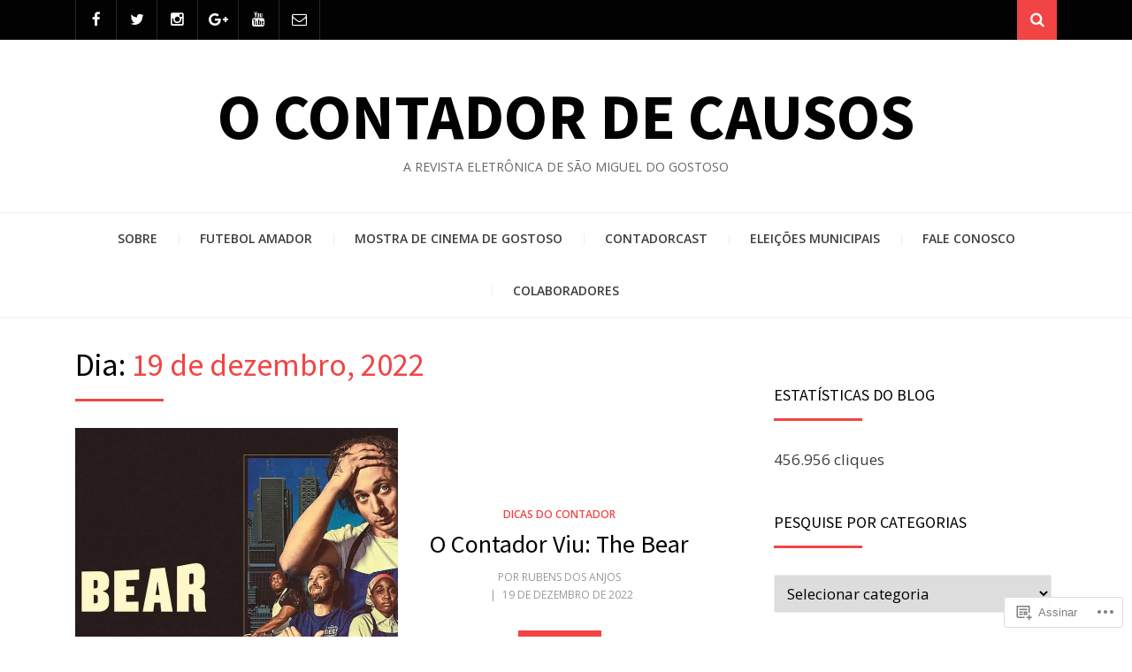

--- FILE ---
content_type: text/html; charset=UTF-8
request_url: https://ocontadordecausos.com/2022/12/19/
body_size: 22614
content:
<!DOCTYPE html>
<html lang="pt-BR">
<head>
<meta charset="UTF-8">
<meta name="viewport" content="width=device-width, initial-scale=1.0">
<link rel="profile" href="http://gmpg.org/xfn/11">
<link rel="pingback" href="https://ocontadordecausos.com/xmlrpc.php" />

<title>19 de dezembro de 2022 &#8211; O Contador de Causos</title>
<meta name='robots' content='max-image-preview:large' />

<!-- Async WordPress.com Remote Login -->
<script id="wpcom_remote_login_js">
var wpcom_remote_login_extra_auth = '';
function wpcom_remote_login_remove_dom_node_id( element_id ) {
	var dom_node = document.getElementById( element_id );
	if ( dom_node ) { dom_node.parentNode.removeChild( dom_node ); }
}
function wpcom_remote_login_remove_dom_node_classes( class_name ) {
	var dom_nodes = document.querySelectorAll( '.' + class_name );
	for ( var i = 0; i < dom_nodes.length; i++ ) {
		dom_nodes[ i ].parentNode.removeChild( dom_nodes[ i ] );
	}
}
function wpcom_remote_login_final_cleanup() {
	wpcom_remote_login_remove_dom_node_classes( "wpcom_remote_login_msg" );
	wpcom_remote_login_remove_dom_node_id( "wpcom_remote_login_key" );
	wpcom_remote_login_remove_dom_node_id( "wpcom_remote_login_validate" );
	wpcom_remote_login_remove_dom_node_id( "wpcom_remote_login_js" );
	wpcom_remote_login_remove_dom_node_id( "wpcom_request_access_iframe" );
	wpcom_remote_login_remove_dom_node_id( "wpcom_request_access_styles" );
}

// Watch for messages back from the remote login
window.addEventListener( "message", function( e ) {
	if ( e.origin === "https://r-login.wordpress.com" ) {
		var data = {};
		try {
			data = JSON.parse( e.data );
		} catch( e ) {
			wpcom_remote_login_final_cleanup();
			return;
		}

		if ( data.msg === 'LOGIN' ) {
			// Clean up the login check iframe
			wpcom_remote_login_remove_dom_node_id( "wpcom_remote_login_key" );

			var id_regex = new RegExp( /^[0-9]+$/ );
			var token_regex = new RegExp( /^.*|.*|.*$/ );
			if (
				token_regex.test( data.token )
				&& id_regex.test( data.wpcomid )
			) {
				// We have everything we need to ask for a login
				var script = document.createElement( "script" );
				script.setAttribute( "id", "wpcom_remote_login_validate" );
				script.src = '/remote-login.php?wpcom_remote_login=validate'
					+ '&wpcomid=' + data.wpcomid
					+ '&token=' + encodeURIComponent( data.token )
					+ '&host=' + window.location.protocol
					+ '//' + window.location.hostname
					+ '&postid=30588'
					+ '&is_singular=';
				document.body.appendChild( script );
			}

			return;
		}

		// Safari ITP, not logged in, so redirect
		if ( data.msg === 'LOGIN-REDIRECT' ) {
			window.location = 'https://wordpress.com/log-in?redirect_to=' + window.location.href;
			return;
		}

		// Safari ITP, storage access failed, remove the request
		if ( data.msg === 'LOGIN-REMOVE' ) {
			var css_zap = 'html { -webkit-transition: margin-top 1s; transition: margin-top 1s; } /* 9001 */ html { margin-top: 0 !important; } * html body { margin-top: 0 !important; } @media screen and ( max-width: 782px ) { html { margin-top: 0 !important; } * html body { margin-top: 0 !important; } }';
			var style_zap = document.createElement( 'style' );
			style_zap.type = 'text/css';
			style_zap.appendChild( document.createTextNode( css_zap ) );
			document.body.appendChild( style_zap );

			var e = document.getElementById( 'wpcom_request_access_iframe' );
			e.parentNode.removeChild( e );

			document.cookie = 'wordpress_com_login_access=denied; path=/; max-age=31536000';

			return;
		}

		// Safari ITP
		if ( data.msg === 'REQUEST_ACCESS' ) {
			console.log( 'request access: safari' );

			// Check ITP iframe enable/disable knob
			if ( wpcom_remote_login_extra_auth !== 'safari_itp_iframe' ) {
				return;
			}

			// If we are in a "private window" there is no ITP.
			var private_window = false;
			try {
				var opendb = window.openDatabase( null, null, null, null );
			} catch( e ) {
				private_window = true;
			}

			if ( private_window ) {
				console.log( 'private window' );
				return;
			}

			var iframe = document.createElement( 'iframe' );
			iframe.id = 'wpcom_request_access_iframe';
			iframe.setAttribute( 'scrolling', 'no' );
			iframe.setAttribute( 'sandbox', 'allow-storage-access-by-user-activation allow-scripts allow-same-origin allow-top-navigation-by-user-activation' );
			iframe.src = 'https://r-login.wordpress.com/remote-login.php?wpcom_remote_login=request_access&origin=' + encodeURIComponent( data.origin ) + '&wpcomid=' + encodeURIComponent( data.wpcomid );

			var css = 'html { -webkit-transition: margin-top 1s; transition: margin-top 1s; } /* 9001 */ html { margin-top: 46px !important; } * html body { margin-top: 46px !important; } @media screen and ( max-width: 660px ) { html { margin-top: 71px !important; } * html body { margin-top: 71px !important; } #wpcom_request_access_iframe { display: block; height: 71px !important; } } #wpcom_request_access_iframe { border: 0px; height: 46px; position: fixed; top: 0; left: 0; width: 100%; min-width: 100%; z-index: 99999; background: #23282d; } ';

			var style = document.createElement( 'style' );
			style.type = 'text/css';
			style.id = 'wpcom_request_access_styles';
			style.appendChild( document.createTextNode( css ) );
			document.body.appendChild( style );

			document.body.appendChild( iframe );
		}

		if ( data.msg === 'DONE' ) {
			wpcom_remote_login_final_cleanup();
		}
	}
}, false );

// Inject the remote login iframe after the page has had a chance to load
// more critical resources
window.addEventListener( "DOMContentLoaded", function( e ) {
	var iframe = document.createElement( "iframe" );
	iframe.style.display = "none";
	iframe.setAttribute( "scrolling", "no" );
	iframe.setAttribute( "id", "wpcom_remote_login_key" );
	iframe.src = "https://r-login.wordpress.com/remote-login.php"
		+ "?wpcom_remote_login=key"
		+ "&origin=aHR0cHM6Ly9vY29udGFkb3JkZWNhdXNvcy5jb20%3D"
		+ "&wpcomid=70908528"
		+ "&time=" + Math.floor( Date.now() / 1000 );
	document.body.appendChild( iframe );
}, false );
</script>
<link rel='dns-prefetch' href='//s0.wp.com' />
<link rel='dns-prefetch' href='//fonts-api.wp.com' />
<link rel="alternate" type="application/rss+xml" title="Feed para O Contador de Causos &raquo;" href="https://ocontadordecausos.com/feed/" />
<link rel="alternate" type="application/rss+xml" title="Feed de comentários para O Contador de Causos &raquo;" href="https://ocontadordecausos.com/comments/feed/" />
	<script type="text/javascript">
		/* <![CDATA[ */
		function addLoadEvent(func) {
			var oldonload = window.onload;
			if (typeof window.onload != 'function') {
				window.onload = func;
			} else {
				window.onload = function () {
					oldonload();
					func();
				}
			}
		}
		/* ]]> */
	</script>
	<style id='wp-emoji-styles-inline-css'>

	img.wp-smiley, img.emoji {
		display: inline !important;
		border: none !important;
		box-shadow: none !important;
		height: 1em !important;
		width: 1em !important;
		margin: 0 0.07em !important;
		vertical-align: -0.1em !important;
		background: none !important;
		padding: 0 !important;
	}
/*# sourceURL=wp-emoji-styles-inline-css */
</style>
<link crossorigin='anonymous' rel='stylesheet' id='all-css-2-1' href='/wp-content/plugins/gutenberg-core/v22.2.0/build/styles/block-library/style.css?m=1764855221i&cssminify=yes' type='text/css' media='all' />
<style id='wp-block-library-inline-css'>
.has-text-align-justify {
	text-align:justify;
}
.has-text-align-justify{text-align:justify;}

/*# sourceURL=wp-block-library-inline-css */
</style><style id='wp-block-paragraph-inline-css'>
.is-small-text{font-size:.875em}.is-regular-text{font-size:1em}.is-large-text{font-size:2.25em}.is-larger-text{font-size:3em}.has-drop-cap:not(:focus):first-letter{float:left;font-size:8.4em;font-style:normal;font-weight:100;line-height:.68;margin:.05em .1em 0 0;text-transform:uppercase}body.rtl .has-drop-cap:not(:focus):first-letter{float:none;margin-left:.1em}p.has-drop-cap.has-background{overflow:hidden}:root :where(p.has-background){padding:1.25em 2.375em}:where(p.has-text-color:not(.has-link-color)) a{color:inherit}p.has-text-align-left[style*="writing-mode:vertical-lr"],p.has-text-align-right[style*="writing-mode:vertical-rl"]{rotate:180deg}
/*# sourceURL=/wp-content/plugins/gutenberg-core/v22.2.0/build/styles/block-library/paragraph/style.css */
</style>
<style id='global-styles-inline-css'>
:root{--wp--preset--aspect-ratio--square: 1;--wp--preset--aspect-ratio--4-3: 4/3;--wp--preset--aspect-ratio--3-4: 3/4;--wp--preset--aspect-ratio--3-2: 3/2;--wp--preset--aspect-ratio--2-3: 2/3;--wp--preset--aspect-ratio--16-9: 16/9;--wp--preset--aspect-ratio--9-16: 9/16;--wp--preset--color--black: #000000;--wp--preset--color--cyan-bluish-gray: #abb8c3;--wp--preset--color--white: #ffffff;--wp--preset--color--pale-pink: #f78da7;--wp--preset--color--vivid-red: #cf2e2e;--wp--preset--color--luminous-vivid-orange: #ff6900;--wp--preset--color--luminous-vivid-amber: #fcb900;--wp--preset--color--light-green-cyan: #7bdcb5;--wp--preset--color--vivid-green-cyan: #00d084;--wp--preset--color--pale-cyan-blue: #8ed1fc;--wp--preset--color--vivid-cyan-blue: #0693e3;--wp--preset--color--vivid-purple: #9b51e0;--wp--preset--color--primary: #f24444;--wp--preset--gradient--vivid-cyan-blue-to-vivid-purple: linear-gradient(135deg,rgb(6,147,227) 0%,rgb(155,81,224) 100%);--wp--preset--gradient--light-green-cyan-to-vivid-green-cyan: linear-gradient(135deg,rgb(122,220,180) 0%,rgb(0,208,130) 100%);--wp--preset--gradient--luminous-vivid-amber-to-luminous-vivid-orange: linear-gradient(135deg,rgb(252,185,0) 0%,rgb(255,105,0) 100%);--wp--preset--gradient--luminous-vivid-orange-to-vivid-red: linear-gradient(135deg,rgb(255,105,0) 0%,rgb(207,46,46) 100%);--wp--preset--gradient--very-light-gray-to-cyan-bluish-gray: linear-gradient(135deg,rgb(238,238,238) 0%,rgb(169,184,195) 100%);--wp--preset--gradient--cool-to-warm-spectrum: linear-gradient(135deg,rgb(74,234,220) 0%,rgb(151,120,209) 20%,rgb(207,42,186) 40%,rgb(238,44,130) 60%,rgb(251,105,98) 80%,rgb(254,248,76) 100%);--wp--preset--gradient--blush-light-purple: linear-gradient(135deg,rgb(255,206,236) 0%,rgb(152,150,240) 100%);--wp--preset--gradient--blush-bordeaux: linear-gradient(135deg,rgb(254,205,165) 0%,rgb(254,45,45) 50%,rgb(107,0,62) 100%);--wp--preset--gradient--luminous-dusk: linear-gradient(135deg,rgb(255,203,112) 0%,rgb(199,81,192) 50%,rgb(65,88,208) 100%);--wp--preset--gradient--pale-ocean: linear-gradient(135deg,rgb(255,245,203) 0%,rgb(182,227,212) 50%,rgb(51,167,181) 100%);--wp--preset--gradient--electric-grass: linear-gradient(135deg,rgb(202,248,128) 0%,rgb(113,206,126) 100%);--wp--preset--gradient--midnight: linear-gradient(135deg,rgb(2,3,129) 0%,rgb(40,116,252) 100%);--wp--preset--font-size--small: 13px;--wp--preset--font-size--medium: 20px;--wp--preset--font-size--large: 36px;--wp--preset--font-size--x-large: 42px;--wp--preset--font-family--albert-sans: 'Albert Sans', sans-serif;--wp--preset--font-family--alegreya: Alegreya, serif;--wp--preset--font-family--arvo: Arvo, serif;--wp--preset--font-family--bodoni-moda: 'Bodoni Moda', serif;--wp--preset--font-family--bricolage-grotesque: 'Bricolage Grotesque', sans-serif;--wp--preset--font-family--cabin: Cabin, sans-serif;--wp--preset--font-family--chivo: Chivo, sans-serif;--wp--preset--font-family--commissioner: Commissioner, sans-serif;--wp--preset--font-family--cormorant: Cormorant, serif;--wp--preset--font-family--courier-prime: 'Courier Prime', monospace;--wp--preset--font-family--crimson-pro: 'Crimson Pro', serif;--wp--preset--font-family--dm-mono: 'DM Mono', monospace;--wp--preset--font-family--dm-sans: 'DM Sans', sans-serif;--wp--preset--font-family--dm-serif-display: 'DM Serif Display', serif;--wp--preset--font-family--domine: Domine, serif;--wp--preset--font-family--eb-garamond: 'EB Garamond', serif;--wp--preset--font-family--epilogue: Epilogue, sans-serif;--wp--preset--font-family--fahkwang: Fahkwang, sans-serif;--wp--preset--font-family--figtree: Figtree, sans-serif;--wp--preset--font-family--fira-sans: 'Fira Sans', sans-serif;--wp--preset--font-family--fjalla-one: 'Fjalla One', sans-serif;--wp--preset--font-family--fraunces: Fraunces, serif;--wp--preset--font-family--gabarito: Gabarito, system-ui;--wp--preset--font-family--ibm-plex-mono: 'IBM Plex Mono', monospace;--wp--preset--font-family--ibm-plex-sans: 'IBM Plex Sans', sans-serif;--wp--preset--font-family--ibarra-real-nova: 'Ibarra Real Nova', serif;--wp--preset--font-family--instrument-serif: 'Instrument Serif', serif;--wp--preset--font-family--inter: Inter, sans-serif;--wp--preset--font-family--josefin-sans: 'Josefin Sans', sans-serif;--wp--preset--font-family--jost: Jost, sans-serif;--wp--preset--font-family--libre-baskerville: 'Libre Baskerville', serif;--wp--preset--font-family--libre-franklin: 'Libre Franklin', sans-serif;--wp--preset--font-family--literata: Literata, serif;--wp--preset--font-family--lora: Lora, serif;--wp--preset--font-family--merriweather: Merriweather, serif;--wp--preset--font-family--montserrat: Montserrat, sans-serif;--wp--preset--font-family--newsreader: Newsreader, serif;--wp--preset--font-family--noto-sans-mono: 'Noto Sans Mono', sans-serif;--wp--preset--font-family--nunito: Nunito, sans-serif;--wp--preset--font-family--open-sans: 'Open Sans', sans-serif;--wp--preset--font-family--overpass: Overpass, sans-serif;--wp--preset--font-family--pt-serif: 'PT Serif', serif;--wp--preset--font-family--petrona: Petrona, serif;--wp--preset--font-family--piazzolla: Piazzolla, serif;--wp--preset--font-family--playfair-display: 'Playfair Display', serif;--wp--preset--font-family--plus-jakarta-sans: 'Plus Jakarta Sans', sans-serif;--wp--preset--font-family--poppins: Poppins, sans-serif;--wp--preset--font-family--raleway: Raleway, sans-serif;--wp--preset--font-family--roboto: Roboto, sans-serif;--wp--preset--font-family--roboto-slab: 'Roboto Slab', serif;--wp--preset--font-family--rubik: Rubik, sans-serif;--wp--preset--font-family--rufina: Rufina, serif;--wp--preset--font-family--sora: Sora, sans-serif;--wp--preset--font-family--source-sans-3: 'Source Sans 3', sans-serif;--wp--preset--font-family--source-serif-4: 'Source Serif 4', serif;--wp--preset--font-family--space-mono: 'Space Mono', monospace;--wp--preset--font-family--syne: Syne, sans-serif;--wp--preset--font-family--texturina: Texturina, serif;--wp--preset--font-family--urbanist: Urbanist, sans-serif;--wp--preset--font-family--work-sans: 'Work Sans', sans-serif;--wp--preset--spacing--20: 0.44rem;--wp--preset--spacing--30: 0.67rem;--wp--preset--spacing--40: 1rem;--wp--preset--spacing--50: 1.5rem;--wp--preset--spacing--60: 2.25rem;--wp--preset--spacing--70: 3.38rem;--wp--preset--spacing--80: 5.06rem;--wp--preset--shadow--natural: 6px 6px 9px rgba(0, 0, 0, 0.2);--wp--preset--shadow--deep: 12px 12px 50px rgba(0, 0, 0, 0.4);--wp--preset--shadow--sharp: 6px 6px 0px rgba(0, 0, 0, 0.2);--wp--preset--shadow--outlined: 6px 6px 0px -3px rgb(255, 255, 255), 6px 6px rgb(0, 0, 0);--wp--preset--shadow--crisp: 6px 6px 0px rgb(0, 0, 0);}:where(.is-layout-flex){gap: 0.5em;}:where(.is-layout-grid){gap: 0.5em;}body .is-layout-flex{display: flex;}.is-layout-flex{flex-wrap: wrap;align-items: center;}.is-layout-flex > :is(*, div){margin: 0;}body .is-layout-grid{display: grid;}.is-layout-grid > :is(*, div){margin: 0;}:where(.wp-block-columns.is-layout-flex){gap: 2em;}:where(.wp-block-columns.is-layout-grid){gap: 2em;}:where(.wp-block-post-template.is-layout-flex){gap: 1.25em;}:where(.wp-block-post-template.is-layout-grid){gap: 1.25em;}.has-black-color{color: var(--wp--preset--color--black) !important;}.has-cyan-bluish-gray-color{color: var(--wp--preset--color--cyan-bluish-gray) !important;}.has-white-color{color: var(--wp--preset--color--white) !important;}.has-pale-pink-color{color: var(--wp--preset--color--pale-pink) !important;}.has-vivid-red-color{color: var(--wp--preset--color--vivid-red) !important;}.has-luminous-vivid-orange-color{color: var(--wp--preset--color--luminous-vivid-orange) !important;}.has-luminous-vivid-amber-color{color: var(--wp--preset--color--luminous-vivid-amber) !important;}.has-light-green-cyan-color{color: var(--wp--preset--color--light-green-cyan) !important;}.has-vivid-green-cyan-color{color: var(--wp--preset--color--vivid-green-cyan) !important;}.has-pale-cyan-blue-color{color: var(--wp--preset--color--pale-cyan-blue) !important;}.has-vivid-cyan-blue-color{color: var(--wp--preset--color--vivid-cyan-blue) !important;}.has-vivid-purple-color{color: var(--wp--preset--color--vivid-purple) !important;}.has-black-background-color{background-color: var(--wp--preset--color--black) !important;}.has-cyan-bluish-gray-background-color{background-color: var(--wp--preset--color--cyan-bluish-gray) !important;}.has-white-background-color{background-color: var(--wp--preset--color--white) !important;}.has-pale-pink-background-color{background-color: var(--wp--preset--color--pale-pink) !important;}.has-vivid-red-background-color{background-color: var(--wp--preset--color--vivid-red) !important;}.has-luminous-vivid-orange-background-color{background-color: var(--wp--preset--color--luminous-vivid-orange) !important;}.has-luminous-vivid-amber-background-color{background-color: var(--wp--preset--color--luminous-vivid-amber) !important;}.has-light-green-cyan-background-color{background-color: var(--wp--preset--color--light-green-cyan) !important;}.has-vivid-green-cyan-background-color{background-color: var(--wp--preset--color--vivid-green-cyan) !important;}.has-pale-cyan-blue-background-color{background-color: var(--wp--preset--color--pale-cyan-blue) !important;}.has-vivid-cyan-blue-background-color{background-color: var(--wp--preset--color--vivid-cyan-blue) !important;}.has-vivid-purple-background-color{background-color: var(--wp--preset--color--vivid-purple) !important;}.has-black-border-color{border-color: var(--wp--preset--color--black) !important;}.has-cyan-bluish-gray-border-color{border-color: var(--wp--preset--color--cyan-bluish-gray) !important;}.has-white-border-color{border-color: var(--wp--preset--color--white) !important;}.has-pale-pink-border-color{border-color: var(--wp--preset--color--pale-pink) !important;}.has-vivid-red-border-color{border-color: var(--wp--preset--color--vivid-red) !important;}.has-luminous-vivid-orange-border-color{border-color: var(--wp--preset--color--luminous-vivid-orange) !important;}.has-luminous-vivid-amber-border-color{border-color: var(--wp--preset--color--luminous-vivid-amber) !important;}.has-light-green-cyan-border-color{border-color: var(--wp--preset--color--light-green-cyan) !important;}.has-vivid-green-cyan-border-color{border-color: var(--wp--preset--color--vivid-green-cyan) !important;}.has-pale-cyan-blue-border-color{border-color: var(--wp--preset--color--pale-cyan-blue) !important;}.has-vivid-cyan-blue-border-color{border-color: var(--wp--preset--color--vivid-cyan-blue) !important;}.has-vivid-purple-border-color{border-color: var(--wp--preset--color--vivid-purple) !important;}.has-vivid-cyan-blue-to-vivid-purple-gradient-background{background: var(--wp--preset--gradient--vivid-cyan-blue-to-vivid-purple) !important;}.has-light-green-cyan-to-vivid-green-cyan-gradient-background{background: var(--wp--preset--gradient--light-green-cyan-to-vivid-green-cyan) !important;}.has-luminous-vivid-amber-to-luminous-vivid-orange-gradient-background{background: var(--wp--preset--gradient--luminous-vivid-amber-to-luminous-vivid-orange) !important;}.has-luminous-vivid-orange-to-vivid-red-gradient-background{background: var(--wp--preset--gradient--luminous-vivid-orange-to-vivid-red) !important;}.has-very-light-gray-to-cyan-bluish-gray-gradient-background{background: var(--wp--preset--gradient--very-light-gray-to-cyan-bluish-gray) !important;}.has-cool-to-warm-spectrum-gradient-background{background: var(--wp--preset--gradient--cool-to-warm-spectrum) !important;}.has-blush-light-purple-gradient-background{background: var(--wp--preset--gradient--blush-light-purple) !important;}.has-blush-bordeaux-gradient-background{background: var(--wp--preset--gradient--blush-bordeaux) !important;}.has-luminous-dusk-gradient-background{background: var(--wp--preset--gradient--luminous-dusk) !important;}.has-pale-ocean-gradient-background{background: var(--wp--preset--gradient--pale-ocean) !important;}.has-electric-grass-gradient-background{background: var(--wp--preset--gradient--electric-grass) !important;}.has-midnight-gradient-background{background: var(--wp--preset--gradient--midnight) !important;}.has-small-font-size{font-size: var(--wp--preset--font-size--small) !important;}.has-medium-font-size{font-size: var(--wp--preset--font-size--medium) !important;}.has-large-font-size{font-size: var(--wp--preset--font-size--large) !important;}.has-x-large-font-size{font-size: var(--wp--preset--font-size--x-large) !important;}.has-albert-sans-font-family{font-family: var(--wp--preset--font-family--albert-sans) !important;}.has-alegreya-font-family{font-family: var(--wp--preset--font-family--alegreya) !important;}.has-arvo-font-family{font-family: var(--wp--preset--font-family--arvo) !important;}.has-bodoni-moda-font-family{font-family: var(--wp--preset--font-family--bodoni-moda) !important;}.has-bricolage-grotesque-font-family{font-family: var(--wp--preset--font-family--bricolage-grotesque) !important;}.has-cabin-font-family{font-family: var(--wp--preset--font-family--cabin) !important;}.has-chivo-font-family{font-family: var(--wp--preset--font-family--chivo) !important;}.has-commissioner-font-family{font-family: var(--wp--preset--font-family--commissioner) !important;}.has-cormorant-font-family{font-family: var(--wp--preset--font-family--cormorant) !important;}.has-courier-prime-font-family{font-family: var(--wp--preset--font-family--courier-prime) !important;}.has-crimson-pro-font-family{font-family: var(--wp--preset--font-family--crimson-pro) !important;}.has-dm-mono-font-family{font-family: var(--wp--preset--font-family--dm-mono) !important;}.has-dm-sans-font-family{font-family: var(--wp--preset--font-family--dm-sans) !important;}.has-dm-serif-display-font-family{font-family: var(--wp--preset--font-family--dm-serif-display) !important;}.has-domine-font-family{font-family: var(--wp--preset--font-family--domine) !important;}.has-eb-garamond-font-family{font-family: var(--wp--preset--font-family--eb-garamond) !important;}.has-epilogue-font-family{font-family: var(--wp--preset--font-family--epilogue) !important;}.has-fahkwang-font-family{font-family: var(--wp--preset--font-family--fahkwang) !important;}.has-figtree-font-family{font-family: var(--wp--preset--font-family--figtree) !important;}.has-fira-sans-font-family{font-family: var(--wp--preset--font-family--fira-sans) !important;}.has-fjalla-one-font-family{font-family: var(--wp--preset--font-family--fjalla-one) !important;}.has-fraunces-font-family{font-family: var(--wp--preset--font-family--fraunces) !important;}.has-gabarito-font-family{font-family: var(--wp--preset--font-family--gabarito) !important;}.has-ibm-plex-mono-font-family{font-family: var(--wp--preset--font-family--ibm-plex-mono) !important;}.has-ibm-plex-sans-font-family{font-family: var(--wp--preset--font-family--ibm-plex-sans) !important;}.has-ibarra-real-nova-font-family{font-family: var(--wp--preset--font-family--ibarra-real-nova) !important;}.has-instrument-serif-font-family{font-family: var(--wp--preset--font-family--instrument-serif) !important;}.has-inter-font-family{font-family: var(--wp--preset--font-family--inter) !important;}.has-josefin-sans-font-family{font-family: var(--wp--preset--font-family--josefin-sans) !important;}.has-jost-font-family{font-family: var(--wp--preset--font-family--jost) !important;}.has-libre-baskerville-font-family{font-family: var(--wp--preset--font-family--libre-baskerville) !important;}.has-libre-franklin-font-family{font-family: var(--wp--preset--font-family--libre-franklin) !important;}.has-literata-font-family{font-family: var(--wp--preset--font-family--literata) !important;}.has-lora-font-family{font-family: var(--wp--preset--font-family--lora) !important;}.has-merriweather-font-family{font-family: var(--wp--preset--font-family--merriweather) !important;}.has-montserrat-font-family{font-family: var(--wp--preset--font-family--montserrat) !important;}.has-newsreader-font-family{font-family: var(--wp--preset--font-family--newsreader) !important;}.has-noto-sans-mono-font-family{font-family: var(--wp--preset--font-family--noto-sans-mono) !important;}.has-nunito-font-family{font-family: var(--wp--preset--font-family--nunito) !important;}.has-open-sans-font-family{font-family: var(--wp--preset--font-family--open-sans) !important;}.has-overpass-font-family{font-family: var(--wp--preset--font-family--overpass) !important;}.has-pt-serif-font-family{font-family: var(--wp--preset--font-family--pt-serif) !important;}.has-petrona-font-family{font-family: var(--wp--preset--font-family--petrona) !important;}.has-piazzolla-font-family{font-family: var(--wp--preset--font-family--piazzolla) !important;}.has-playfair-display-font-family{font-family: var(--wp--preset--font-family--playfair-display) !important;}.has-plus-jakarta-sans-font-family{font-family: var(--wp--preset--font-family--plus-jakarta-sans) !important;}.has-poppins-font-family{font-family: var(--wp--preset--font-family--poppins) !important;}.has-raleway-font-family{font-family: var(--wp--preset--font-family--raleway) !important;}.has-roboto-font-family{font-family: var(--wp--preset--font-family--roboto) !important;}.has-roboto-slab-font-family{font-family: var(--wp--preset--font-family--roboto-slab) !important;}.has-rubik-font-family{font-family: var(--wp--preset--font-family--rubik) !important;}.has-rufina-font-family{font-family: var(--wp--preset--font-family--rufina) !important;}.has-sora-font-family{font-family: var(--wp--preset--font-family--sora) !important;}.has-source-sans-3-font-family{font-family: var(--wp--preset--font-family--source-sans-3) !important;}.has-source-serif-4-font-family{font-family: var(--wp--preset--font-family--source-serif-4) !important;}.has-space-mono-font-family{font-family: var(--wp--preset--font-family--space-mono) !important;}.has-syne-font-family{font-family: var(--wp--preset--font-family--syne) !important;}.has-texturina-font-family{font-family: var(--wp--preset--font-family--texturina) !important;}.has-urbanist-font-family{font-family: var(--wp--preset--font-family--urbanist) !important;}.has-work-sans-font-family{font-family: var(--wp--preset--font-family--work-sans) !important;}
/*# sourceURL=global-styles-inline-css */
</style>

<style id='classic-theme-styles-inline-css'>
/*! This file is auto-generated */
.wp-block-button__link{color:#fff;background-color:#32373c;border-radius:9999px;box-shadow:none;text-decoration:none;padding:calc(.667em + 2px) calc(1.333em + 2px);font-size:1.125em}.wp-block-file__button{background:#32373c;color:#fff;text-decoration:none}
/*# sourceURL=/wp-includes/css/classic-themes.min.css */
</style>
<link crossorigin='anonymous' rel='stylesheet' id='all-css-4-1' href='/_static/??-eJyVz9sKwjAMgOEXMgubovNCfJaui1pt2tJkDt/eekCFoeBNLsL/BYJjAhuDUlBMfti7IGhj56M9CTZV3VY1iOPkCTKdqwX2TvRVgOjFU2VFZvhxiAd438pU9pyM3gqm3hnyxCX7xcZUDHRdyiQCZbIbGPRQoEzcY43PCk22JhCWCrsYVTSb9IfZlQLMSBJ5+tl3ZoJjo3ex5U29bOt23jTr1fEKgmiDWg==&cssminify=yes' type='text/css' media='all' />
<link rel='stylesheet' id='arcane-fonts-css' href='https://fonts-api.wp.com/css?family=Source+Sans+Pro%3A400%2C700%2C400italic%2C700italic%7COpen+Sans%3A400%2C400italic%2C700%2C700italic%2C600%2C600italic&#038;subset=latin%2Clatin-ext' media='all' />
<link crossorigin='anonymous' rel='stylesheet' id='all-css-6-1' href='/_static/??-eJx9i8sKwjAQAH/IuA1SPYnfEsOaRvYRshukf2+91UtvMzADnxayiqM4+IKMBq0j18GQek6CYL4SnrPZCXYtj9BolCoGHZ+kZcMCW7XTo6mgBtKcvKr8SXhRqv23Pvger5dpnm4xzu8vTu8+VQ==&cssminify=yes' type='text/css' media='all' />
<style id='jetpack-global-styles-frontend-style-inline-css'>
:root { --font-headings: unset; --font-base: unset; --font-headings-default: -apple-system,BlinkMacSystemFont,"Segoe UI",Roboto,Oxygen-Sans,Ubuntu,Cantarell,"Helvetica Neue",sans-serif; --font-base-default: -apple-system,BlinkMacSystemFont,"Segoe UI",Roboto,Oxygen-Sans,Ubuntu,Cantarell,"Helvetica Neue",sans-serif;}
/*# sourceURL=jetpack-global-styles-frontend-style-inline-css */
</style>
<link crossorigin='anonymous' rel='stylesheet' id='all-css-8-1' href='/wp-content/themes/h4/global.css?m=1420737423i&cssminify=yes' type='text/css' media='all' />
<script type="text/javascript" id="wpcom-actionbar-placeholder-js-extra">
/* <![CDATA[ */
var actionbardata = {"siteID":"70908528","postID":"0","siteURL":"https://ocontadordecausos.com","xhrURL":"https://ocontadordecausos.com/wp-admin/admin-ajax.php","nonce":"6dfe660a43","isLoggedIn":"","statusMessage":"","subsEmailDefault":"instantly","proxyScriptUrl":"https://s0.wp.com/wp-content/js/wpcom-proxy-request.js?m=1513050504i&amp;ver=20211021","i18n":{"followedText":"Novas publica\u00e7\u00f5es deste site agora aparecer\u00e3o no seu \u003Ca href=\"https://wordpress.com/reader\"\u003ELeitor\u003C/a\u003E","foldBar":"Esconder esta barra","unfoldBar":"Mostrar esta barra","shortLinkCopied":"Link curto copiado."}};
//# sourceURL=wpcom-actionbar-placeholder-js-extra
/* ]]> */
</script>
<script type="text/javascript" id="jetpack-mu-wpcom-settings-js-before">
/* <![CDATA[ */
var JETPACK_MU_WPCOM_SETTINGS = {"assetsUrl":"https://s0.wp.com/wp-content/mu-plugins/jetpack-mu-wpcom-plugin/sun/jetpack_vendor/automattic/jetpack-mu-wpcom/src/build/"};
//# sourceURL=jetpack-mu-wpcom-settings-js-before
/* ]]> */
</script>
<script crossorigin='anonymous' type='text/javascript'  src='/_static/??-eJzTLy/QTc7PK0nNK9HPKtYvyinRLSjKr6jUyyrW0QfKZeYl55SmpBaDJLMKS1OLKqGUXm5mHkFFurmZ6UWJJalQxfa5tobmRgamxgZmFpZZACbyLJI='></script>
<script type="text/javascript" id="rlt-proxy-js-after">
/* <![CDATA[ */
	rltInitialize( {"token":null,"iframeOrigins":["https:\/\/widgets.wp.com"]} );
//# sourceURL=rlt-proxy-js-after
/* ]]> */
</script>
<link rel="EditURI" type="application/rsd+xml" title="RSD" href="https://ocontadordecausos.wordpress.com/xmlrpc.php?rsd" />
<meta name="generator" content="WordPress.com" />

<!-- Jetpack Open Graph Tags -->
<meta property="og:type" content="website" />
<meta property="og:title" content="19 de dezembro de 2022 &#8211; O Contador de Causos" />
<meta property="og:site_name" content="O Contador de Causos" />
<meta property="og:image" content="https://ocontadordecausos.com/wp-content/uploads/2022/01/cropped-cropped-logo-renovada-1.png?w=200" />
<meta property="og:image:width" content="200" />
<meta property="og:image:height" content="200" />
<meta property="og:image:alt" content="" />
<meta property="og:locale" content="pt_BR" />
<meta name="twitter:creator" content="@ContadorCausos" />
<meta name="twitter:site" content="@ContadorCausos" />

<!-- End Jetpack Open Graph Tags -->
<link rel='openid.server' href='https://ocontadordecausos.com/?openidserver=1' />
<link rel='openid.delegate' href='https://ocontadordecausos.com/' />
<link rel="search" type="application/opensearchdescription+xml" href="https://ocontadordecausos.com/osd.xml" title="O Contador de Causos" />
<link rel="search" type="application/opensearchdescription+xml" href="https://s1.wp.com/opensearch.xml" title="WordPress.com" />
		<style type="text/css">
			.recentcomments a {
				display: inline !important;
				padding: 0 !important;
				margin: 0 !important;
			}

			table.recentcommentsavatartop img.avatar, table.recentcommentsavatarend img.avatar {
				border: 0px;
				margin: 0;
			}

			table.recentcommentsavatartop a, table.recentcommentsavatarend a {
				border: 0px !important;
				background-color: transparent !important;
			}

			td.recentcommentsavatarend, td.recentcommentsavatartop {
				padding: 0px 0px 1px 0px;
				margin: 0px;
			}

			td.recentcommentstextend {
				border: none !important;
				padding: 0px 0px 2px 10px;
			}

			.rtl td.recentcommentstextend {
				padding: 0px 10px 2px 0px;
			}

			td.recentcommentstexttop {
				border: none;
				padding: 0px 0px 0px 10px;
			}

			.rtl td.recentcommentstexttop {
				padding: 0px 10px 0px 0px;
			}
		</style>
		<meta name="description" content="1 post publicado por Rubens dos Anjos em December 19, 2022" />

	
	<link rel="icon" href="https://ocontadordecausos.com/wp-content/uploads/2022/01/cropped-cropped-logo-renovada-1.png?w=32" sizes="32x32" />
<link rel="icon" href="https://ocontadordecausos.com/wp-content/uploads/2022/01/cropped-cropped-logo-renovada-1.png?w=192" sizes="192x192" />
<link rel="apple-touch-icon" href="https://ocontadordecausos.com/wp-content/uploads/2022/01/cropped-cropped-logo-renovada-1.png?w=180" />
<meta name="msapplication-TileImage" content="https://ocontadordecausos.com/wp-content/uploads/2022/01/cropped-cropped-logo-renovada-1.png?w=270" />
<link crossorigin='anonymous' rel='stylesheet' id='all-css-0-3' href='/_static/??-eJydzMEOwiAMgOEXkjXojHowPorZCnHdgBIK4fVliS7xOG/92+aDGhVyyDZk8EVFV14UBGab44DLp0FKgCcFhLGQMy1HwUQxE7ffn+o8hQ5FDrATdoxLsypFm3YCnk1xVgCHxEWs236+iz89mThlZLPS0tJRGyeuajus8MPf9eV8ul11r4/zGw4Vf5k=&cssminify=yes' type='text/css' media='all' />
</head>
<body class="archive date custom-background wp-embed-responsive wp-theme-premiumarcane customizer-styles-applied group-blog hfeed has-site-branding has-wide-theme-style has-alternate-featured-image has-right-sidebar has-sticky-sidebar jetpack-reblog-enabled" itemscope="itemscope" itemtype="http://schema.org/WebPage">
<div id="page" class="site-wrapper site">

		<section class="site-bar">
		<div class="container">
			<div class="row">
				<div class="col-social-menu col-xs-9 col-sm-10 col-md-10 col-lg-10 col-xl-10">
					<div class="site-social-menu"><ul id="menu-links-para-redes-sociais" class="social-menu"><li id="menu-item-21462" class="menu-item menu-item-type-custom menu-item-object-custom menu-item-21462"><a target="_blank" rel="noopener" href="http://www.facebook.com/ocontadordecausos/?ref=bookmarks"><span class="screen-reader-text">Facebook do Contador</span></a></li>
<li id="menu-item-21463" class="menu-item menu-item-type-custom menu-item-object-custom menu-item-21463"><a target="_blank" rel="noopener" href="http://twitter.com/ContadorCausos?lang=pt"><span class="screen-reader-text">Twitter do Contador</span></a></li>
<li id="menu-item-21464" class="menu-item menu-item-type-custom menu-item-object-custom menu-item-21464"><a target="_blank" rel="noopener" href="https://www.instagram.com/ocontador.causos/"><span class="screen-reader-text">Instagram do Contador</span></a></li>
<li id="menu-item-21465" class="menu-item menu-item-type-custom menu-item-object-custom menu-item-21465"><a target="_blank" rel="noopener" href="http://plus.google.com/u/1/117836177361225049037"><span class="screen-reader-text">Google+ do Contador</span></a></li>
<li id="menu-item-21466" class="menu-item menu-item-type-custom menu-item-object-custom menu-item-21466"><a target="_blank" rel="noopener" href="http://www.youtube.com/channel/UC05kocTmfXBRjpT8J53cleQ?view_as=subscriber"><span class="screen-reader-text">Youtube do Contador</span></a></li>
<li id="menu-item-21467" class="menu-item menu-item-type-custom menu-item-object-custom menu-item-21467"><a target="_blank" rel="noopener" href="mailto:ocontador.causos@gmail.com"><span class="screen-reader-text">Email do Contador</span></a></li>
</ul></div>				</div><!-- .col-* -->
				<div class="col-search col-xs-3 col-sm-2 col-md-2 col-lg-2 col-xl-2">
					<div class="search-control-wrapper">
						<a href="#" title="Procurar" class="search-control">
							<span class="screen-reader-text">Procurar</span>
						</a>
					</div><!-- .site-sub-navigation -->
				</div><!-- .col-* -->
			</div><!-- .row -->
		</div><!-- .container -->
	</section><!-- .site-bar -->

	<header id="masthead" class="site-header" role="banner" itemscope="itemscope" itemtype="http://schema.org/WPHeader">
		<div class="container">
			<div class="row">
				<div class="col-xl-12">

					<div class="site-header-inside">

						<div class="site-branding-wrapper">
							<div class="site-logo-wrapper"><a href="https://ocontadordecausos.com/" class="site-logo-link" rel="home" itemprop="url"></a></div>
							<div class="site-branding">
								<h2 class="site-title" itemprop="headline"><a href="https://ocontadordecausos.com/" title="O Contador de Causos" rel="home">O Contador de Causos</a></h2>
								<h3 class="site-description" itemprop="description">A revista eletrônica de São Miguel do Gostoso</h3>
							</div>
						</div><!-- .site-branding-wrapper -->

						<div class="toggle-menu-wrapper">
							<a href="#main-navigation-responsive" title="Menu" class="toggle-menu-control">
								<span class="screen-reader-text">Menu</span>
							</a>
						</div>

					</div><!-- .site-header-inside -->

				</div><!-- .col-xl-12 -->
			</div><!-- .row -->
		</div><!-- .container -->
	</header><!-- #masthead -->

	<nav id="site-navigation" class="main-navigation" role="navigation" itemscope="itemscope" itemtype="http://schema.org/SiteNavigationElement">
		<div class="container">
			<div class="row">
				<div class="col-xl-12">

					<div class="main-navigation-inside">

						<a class="skip-link screen-reader-text" href="#content">Ir para conteúdo</a>

						<div class="site-primary-menu"><ul id="menu-menu-geral" class="primary-menu sf-menu"><li id="menu-item-5648" class="menu-item menu-item-type-post_type menu-item-object-page menu-item-has-children menu-item-5648"><a href="https://ocontadordecausos.com/sobre-2/" title="Conheça o Contador de Causos">SOBRE</a>
<ul class="sub-menu">
	<li id="menu-item-5640" class="menu-item menu-item-type-post_type menu-item-object-page menu-item-5640"><a href="https://ocontadordecausos.com/principios-editoriais/">PRINCÍPIOS EDITORIAIS</a></li>
</ul>
</li>
<li id="menu-item-5644" class="menu-item menu-item-type-post_type menu-item-object-page menu-item-5644"><a href="https://ocontadordecausos.com/futebolamador/">FUTEBOL AMADOR</a></li>
<li id="menu-item-19795" class="menu-item menu-item-type-post_type menu-item-object-page menu-item-19795"><a href="https://ocontadordecausos.com/mostra-de-cinema-de-gostoso/">MOSTRA DE CINEMA DE GOSTOSO</a></li>
<li id="menu-item-25067" class="menu-item menu-item-type-post_type menu-item-object-page menu-item-25067"><a href="https://ocontadordecausos.com/contadorcast/">CONTADORCAST</a></li>
<li id="menu-item-25939" class="menu-item menu-item-type-post_type menu-item-object-page menu-item-25939"><a href="https://ocontadordecausos.com/eleicoes-municipais/">ELEIÇÕES MUNICIPAIS</a></li>
<li id="menu-item-26824" class="menu-item menu-item-type-post_type menu-item-object-page menu-item-26824"><a href="https://ocontadordecausos.com/fale-conosco/">FALE CONOSCO</a></li>
<li id="menu-item-26842" class="menu-item menu-item-type-post_type menu-item-object-page menu-item-26842"><a href="https://ocontadordecausos.com/colaboradores/">COLABORADORES</a></li>
</ul></div>
					</div><!-- .main-navigation-inside -->

				</div><!-- .col-xl-12 -->
			</div><!-- .row -->
		</div><!-- .container -->
	</nav><!-- .main-navigation -->

	

	<div id="content" class="site-content">

	<div class="container">
		<div class="row">

			<section id="primary" class="content-area col-xs-12 col-sm-12 col-md-12 col-lg-8 col-xl-8">
				<main id="main" class="site-main" role="main" itemprop="mainContentOfPage" itemscope="itemscope" itemtype="http://schema.org/Blog">

				
					<header class="page-header">
						<h1 class="page-title">Dia: <span>19 de dezembro, 2022</span></h1>					</header><!-- .page-header -->

										
						
<article id="post-30588" class="post-30588 post type-post status-publish format-standard has-post-thumbnail hentry category-dicas-do-contador tag-cinema tag-noticias tag-star tag-the-bear" itemscope="itemscope" itemtype="http://schema.org/BlogPosting" itemprop="blogPost">

	<div class="entry-wrapper">

				<div class="entry-image-wrapper">
			
	<figure class="post-thumbnail">
		<a href="https://ocontadordecausos.com/2022/12/19/o-contador-viu-the-bear/">
			<img width="730" height="720" src="https://ocontadordecausos.com/wp-content/uploads/2022/12/p22067809_b_h8_aa.jpg?w=730&amp;h=720&amp;crop=1" class="img-featured img-responsive wp-post-image" alt="" decoding="async" srcset="https://ocontadordecausos.com/wp-content/uploads/2022/12/p22067809_b_h8_aa.jpg?w=730&amp;h=720&amp;crop=1 730w, https://ocontadordecausos.com/wp-content/uploads/2022/12/p22067809_b_h8_aa.jpg?w=150&amp;h=148&amp;crop=1 150w, https://ocontadordecausos.com/wp-content/uploads/2022/12/p22067809_b_h8_aa.jpg?w=300&amp;h=296&amp;crop=1 300w" sizes="(max-width: 730px) 100vw, 730px" data-attachment-id="30591" data-permalink="https://ocontadordecausos.com/2022/12/19/o-contador-viu-the-bear/p22067809_b_h8_aa/#main" data-orig-file="https://ocontadordecausos.com/wp-content/uploads/2022/12/p22067809_b_h8_aa.jpg" data-orig-size="1280,720" data-comments-opened="0" data-image-meta="{&quot;aperture&quot;:&quot;0&quot;,&quot;credit&quot;:&quot;&quot;,&quot;camera&quot;:&quot;&quot;,&quot;caption&quot;:&quot;&quot;,&quot;created_timestamp&quot;:&quot;0&quot;,&quot;copyright&quot;:&quot;&quot;,&quot;focal_length&quot;:&quot;0&quot;,&quot;iso&quot;:&quot;0&quot;,&quot;shutter_speed&quot;:&quot;0&quot;,&quot;title&quot;:&quot;&quot;,&quot;orientation&quot;:&quot;1&quot;}" data-image-title="p22067809_b_h8_aa" data-image-description="" data-image-caption="" data-medium-file="https://ocontadordecausos.com/wp-content/uploads/2022/12/p22067809_b_h8_aa.jpg?w=300" data-large-file="https://ocontadordecausos.com/wp-content/uploads/2022/12/p22067809_b_h8_aa.jpg?w=730" />		</a>
	</figure><!-- .post-thumbnail -->

			</div><!-- .entry-image-wrapper -->
		
		<div class="entry-content-wrapper">

						<div class="entry-meta entry-meta-header-before">
				<ul>
					<li>
	<span class="first-category">
		<a href="https://ocontadordecausos.com/category/dicas-do-contador/">Dicas do Contador</a>
	</span>

	</li>
														</ul>
			</div><!-- .entry-meta -->
			
			<div class="entry-header-wrapper">
				<header class="entry-header">
					<h1 class="entry-title" itemprop="headline"><a href="https://ocontadordecausos.com/2022/12/19/o-contador-viu-the-bear/" rel="bookmark">O Contador Viu: The Bear</a></h1>				</header><!-- .entry-header -->

								<div class="entry-meta entry-meta-header-after">
					<ul>
						<li><span class="byline"> por <span class="author vcard"><a class="url fn n" href="https://ocontadordecausos.com/author/rubensdosanjos/">Rubens dos Anjos</a></span></span></li>
						<li><span class="posted-on"><span class="screen-reader-text">Postado em</span><a href="https://ocontadordecausos.com/2022/12/19/o-contador-viu-the-bear/" rel="bookmark"> <time class="entry-date published" datetime="2022-12-19T14:35:30+00:00">19 de dezembro de 2022</time><time class="updated" datetime="2022-12-19T17:00:16+00:00">19 de dezembro de 2022</time></a></span></li>
					</ul>
				</div><!-- .entry-meta -->
							</div><!-- .entry-header-wrapper -->

			
			<div class="more-link-wrapper">
				<a href="https://ocontadordecausos.com/2022/12/19/o-contador-viu-the-bear/" class="more-link">Leia mais</a>
			</div><!-- .more-link-wrapper -->

		</div><!-- .entry-content-wrapper -->

	</div><!-- .entry-wrapper -->

</article><!-- #post-## -->

					
					
				
				</main><!-- #main -->
			</section><!-- #primary -->

			<div id="site-sidebar" class="sidebar-area col-xs-12 col-sm-12 col-md-12 col-lg-4 col-xl-4">
	<div id="secondary" class="sidebar widget-area" role="complementary" itemscope="itemscope" itemtype="http://schema.org/WPSideBar">
				<aside id="block-22" class="widget widget_block widget_text">
<p></p>
</aside><aside id="blog-stats-2" class="widget widget_blog-stats"><h2 class="widget-title">Estatísticas do blog</h2>		<ul>
			<li>456.956 cliques</li>
		</ul>
		</aside><aside id="categories-5" class="widget widget_categories"><h2 class="widget-title">PESQUISE POR CATEGORIAS</h2><form action="https://ocontadordecausos.com" method="get"><label class="screen-reader-text" for="cat">PESQUISE POR CATEGORIAS</label><select  name='cat' id='cat' class='postform'>
	<option value='-1'>Selecionar categoria</option>
	<option class="level-0" value="362079780">#Testemunhem&nbsp;&nbsp;(5)</option>
	<option class="level-0" value="430898273">42 Bits&nbsp;&nbsp;(22)</option>
	<option class="level-0" value="111174">Artigo&nbsp;&nbsp;(39)</option>
	<option class="level-0" value="2924201">Campeonato Municipal&nbsp;&nbsp;(30)</option>
	<option class="level-0" value="962551">Capacitação&nbsp;&nbsp;(27)</option>
	<option class="level-0" value="155569">Charge&nbsp;&nbsp;(3)</option>
	<option class="level-0" value="485136">Coberturas&nbsp;&nbsp;(22)</option>
	<option class="level-0" value="16940144">Concursos e Provas&nbsp;&nbsp;(140)</option>
	<option class="level-0" value="191576331">Conheça Seu Direito&nbsp;&nbsp;(3)</option>
	<option class="level-0" value="755678763">Contador Fit&nbsp;&nbsp;(2)</option>
	<option class="level-0" value="696640700">ContadorCast&nbsp;&nbsp;(10)</option>
	<option class="level-0" value="8557">Contos&nbsp;&nbsp;(60)</option>
	<option class="level-0" value="337565299">Copa Chico Neri&nbsp;&nbsp;(24)</option>
	<option class="level-0" value="59541968">Copa do Interior&nbsp;&nbsp;(43)</option>
	<option class="level-0" value="607070448">Copa do Sítio&nbsp;&nbsp;(65)</option>
	<option class="level-0" value="748465129">Copa Vieirão&nbsp;&nbsp;(9)</option>
	<option class="level-0" value="2367">Cultura&nbsp;&nbsp;(85)</option>
	<option class="level-0" value="406490724">Dicas do Contador&nbsp;&nbsp;(128)</option>
	<option class="level-0" value="81389">Direito&nbsp;&nbsp;(2)</option>
	<option class="level-0" value="175234">Divulgação&nbsp;&nbsp;(84)</option>
	<option class="level-0" value="17964">Educação&nbsp;&nbsp;(201)</option>
	<option class="level-0" value="63824736">Educação Em Pauta&nbsp;&nbsp;(15)</option>
	<option class="level-0" value="496222">ENEM&nbsp;&nbsp;(9)</option>
	<option class="level-0" value="52342">Entrevista&nbsp;&nbsp;(14)</option>
	<option class="level-0" value="10889">Esporte&nbsp;&nbsp;(153)</option>
	<option class="level-0" value="634753535">Eu, Contador&nbsp;&nbsp;(1)</option>
	<option class="level-0" value="2366">Eventos&nbsp;&nbsp;(163)</option>
	<option class="level-0" value="61843323">Fest Bossa &amp; Jazz&nbsp;&nbsp;(40)</option>
	<option class="level-0" value="73088">Formação&nbsp;&nbsp;(21)</option>
	<option class="level-0" value="5735990">Futebol Amador&nbsp;&nbsp;(38)</option>
	<option class="level-0" value="536393305">Galeria do Contador&nbsp;&nbsp;(13)</option>
	<option class="level-0" value="46192">Gestão&nbsp;&nbsp;(5)</option>
	<option class="level-0" value="818741">Homenagem&nbsp;&nbsp;(4)</option>
	<option class="level-0" value="3719">Literatura&nbsp;&nbsp;(6)</option>
	<option class="level-0" value="774">Música&nbsp;&nbsp;(2)</option>
	<option class="level-0" value="420270090">Mostra de Cinema de Gostoso&nbsp;&nbsp;(117)</option>
	<option class="level-0" value="775">Notícias&nbsp;&nbsp;(697)</option>
	<option class="level-0" value="3919">Opinião&nbsp;&nbsp;(119)</option>
	<option class="level-0" value="5160">Oscar&nbsp;&nbsp;(34)</option>
	<option class="level-0" value="798">Política&nbsp;&nbsp;(166)</option>
	<option class="level-0" value="39479">Publicidade&nbsp;&nbsp;(11)</option>
	<option class="level-0" value="16560">Reportagem&nbsp;&nbsp;(123)</option>
	<option class="level-0" value="542139122">Retrato da Comunidade&nbsp;&nbsp;(9)</option>
	<option class="level-0" value="72064">Saúde&nbsp;&nbsp;(111)</option>
	<option class="level-0" value="5078">Sem categoria&nbsp;&nbsp;(89)</option>
	<option class="level-0" value="4931523">Sensacionalista&nbsp;&nbsp;(1)</option>
	<option class="level-0" value="191723">Superinteressante&nbsp;&nbsp;(15)</option>
	<option class="level-0" value="434132">TEAR&nbsp;&nbsp;(11)</option>
	<option class="level-0" value="1353262">Tecnologia e Games&nbsp;&nbsp;(11)</option>
	<option class="level-0" value="14591">Trabalho&nbsp;&nbsp;(29)</option>
	<option class="level-0" value="17960">Utilidade Pública&nbsp;&nbsp;(1)</option>
	<option class="level-0" value="428522048">Você No Contador&nbsp;&nbsp;(9)</option>
</select>
</form><script type="text/javascript">
/* <![CDATA[ */

( ( dropdownId ) => {
	const dropdown = document.getElementById( dropdownId );
	function onSelectChange() {
		setTimeout( () => {
			if ( 'escape' === dropdown.dataset.lastkey ) {
				return;
			}
			if ( dropdown.value && parseInt( dropdown.value ) > 0 && dropdown instanceof HTMLSelectElement ) {
				dropdown.parentElement.submit();
			}
		}, 250 );
	}
	function onKeyUp( event ) {
		if ( 'Escape' === event.key ) {
			dropdown.dataset.lastkey = 'escape';
		} else {
			delete dropdown.dataset.lastkey;
		}
	}
	function onClick() {
		delete dropdown.dataset.lastkey;
	}
	dropdown.addEventListener( 'keyup', onKeyUp );
	dropdown.addEventListener( 'click', onClick );
	dropdown.addEventListener( 'change', onSelectChange );
})( "cat" );

//# sourceURL=WP_Widget_Categories%3A%3Awidget
/* ]]> */
</script>
</aside><aside id="follow_button_widget-2" class="widget widget_follow_button_widget">
		<a class="wordpress-follow-button" href="https://ocontadordecausos.com" data-blog="70908528" data-lang="pt-br" data-show-follower-count="true">Follow O Contador de Causos on WordPress.com</a>
		<script type="text/javascript">(function(d){ window.wpcomPlatform = {"titles":{"timelines":"Linhas do tempo embut\u00edveis","followButton":"Bot\u00e3o Seguir","wpEmbeds":"Embutidos WordPress"}}; var f = d.getElementsByTagName('SCRIPT')[0], p = d.createElement('SCRIPT');p.type = 'text/javascript';p.async = true;p.src = '//widgets.wp.com/platform.js';f.parentNode.insertBefore(p,f);}(document));</script>

		</aside><aside id="calendar-3" class="widget widget_calendar"><div id="calendar_wrap" class="calendar_wrap"><table id="wp-calendar" class="wp-calendar-table">
	<caption>dezembro 2022</caption>
	<thead>
	<tr>
		<th scope="col" aria-label="domingo">D</th>
		<th scope="col" aria-label="segunda-feira">S</th>
		<th scope="col" aria-label="terça-feira">T</th>
		<th scope="col" aria-label="quarta-feira">Q</th>
		<th scope="col" aria-label="quinta-feira">Q</th>
		<th scope="col" aria-label="sexta-feira">S</th>
		<th scope="col" aria-label="sábado">S</th>
	</tr>
	</thead>
	<tbody>
	<tr>
		<td colspan="4" class="pad">&nbsp;</td><td>1</td><td>2</td><td>3</td>
	</tr>
	<tr>
		<td>4</td><td>5</td><td>6</td><td><a href="https://ocontadordecausos.com/2022/12/07/" aria-label="Posts publicados em 7 de December, 2022">7</a></td><td><a href="https://ocontadordecausos.com/2022/12/08/" aria-label="Posts publicados em 8 de December, 2022">8</a></td><td>9</td><td>10</td>
	</tr>
	<tr>
		<td>11</td><td>12</td><td><a href="https://ocontadordecausos.com/2022/12/13/" aria-label="Posts publicados em 13 de December, 2022">13</a></td><td>14</td><td>15</td><td>16</td><td>17</td>
	</tr>
	<tr>
		<td>18</td><td><a href="https://ocontadordecausos.com/2022/12/19/" aria-label="Posts publicados em 19 de December, 2022">19</a></td><td><a href="https://ocontadordecausos.com/2022/12/20/" aria-label="Posts publicados em 20 de December, 2022">20</a></td><td>21</td><td>22</td><td>23</td><td>24</td>
	</tr>
	<tr>
		<td>25</td><td>26</td><td>27</td><td>28</td><td>29</td><td>30</td><td>31</td>
	</tr>
	</tbody>
	</table><nav aria-label="Meses anteriores e seguintes" class="wp-calendar-nav">
		<span class="wp-calendar-nav-prev"><a href="https://ocontadordecausos.com/2022/11/">&laquo; nov</a></span>
		<span class="pad">&nbsp;</span>
		<span class="wp-calendar-nav-next"><a href="https://ocontadordecausos.com/2023/01/">jan &raquo;</a></span>
	</nav></div></aside><aside id="blog_subscription-2" class="widget widget_blog_subscription jetpack_subscription_widget"><h2 class="widget-title"><label for="subscribe-field">Seguir Contador via email</label></h2>

			<div class="wp-block-jetpack-subscriptions__container">
			<form
				action="https://subscribe.wordpress.com"
				method="post"
				accept-charset="utf-8"
				data-blog="70908528"
				data-post_access_level="everybody"
				id="subscribe-blog"
			>
				<p>Digite seu endereço de email para acompanhar esse blog e receber notificações de novos posts por email.</p>
				<p id="subscribe-email">
					<label
						id="subscribe-field-label"
						for="subscribe-field"
						class="screen-reader-text"
					>
						Endereço de e-mail:					</label>

					<input
							type="email"
							name="email"
							autocomplete="email"
							
							style="width: 95%; padding: 1px 10px"
							placeholder="Endereço de e-mail"
							value=""
							id="subscribe-field"
							required
						/>				</p>

				<p id="subscribe-submit"
									>
					<input type="hidden" name="action" value="subscribe"/>
					<input type="hidden" name="blog_id" value="70908528"/>
					<input type="hidden" name="source" value="https://ocontadordecausos.com/2022/12/19/"/>
					<input type="hidden" name="sub-type" value="widget"/>
					<input type="hidden" name="redirect_fragment" value="subscribe-blog"/>
					<input type="hidden" id="_wpnonce" name="_wpnonce" value="7d3bbe31f0" />					<button type="submit"
													class="wp-block-button__link"
																	>
						SEGUIR					</button>
				</p>
			</form>
							<div class="wp-block-jetpack-subscriptions__subscount">
					Junte-se a 2.014 outros assinantes				</div>
						</div>
			
</aside><aside id="block-10" class="widget widget_block widget_text">
<p></p>
</aside>	</div><!-- .sidebar -->
</div><!-- .col-* columns of main sidebar -->

		</div><!-- .row -->
	</div><!-- .container -->


	</div><!-- #content -->

	<footer id="colophon" class="site-footer" role="contentinfo" itemscope="itemscope" itemtype="http://schema.org/WPFooter">

				<div id="supplementary" class="site-footer-widgets">

			<div class="site-footer-widgets-wrapper">
				<div class="container">
					<div class="row">

												<div class="col-xs-12 col-sm-12 col-md-12 col-lg-4 col-xl-4">
							<div id="footer-sidebar-first" class="footer-sidebar footer-sidebar-first widget-area" role="complementary">
								<aside id="authors-3" class="widget widget_authors"><h2 class="widget-title">Colaboradores</h2><ul><li><a href="https://ocontadordecausos.com/author/ailtonifrn/"> <img referrerpolicy="no-referrer" alt='Avatar de Ailton Rodrigues' src='https://2.gravatar.com/avatar/b4afee744a67b0ed30a43c8b02969b09be8f0c3379855b421d9fb47b3b82c77a?s=48&#038;d=wavatar&#038;r=G' srcset='https://2.gravatar.com/avatar/b4afee744a67b0ed30a43c8b02969b09be8f0c3379855b421d9fb47b3b82c77a?s=48&#038;d=wavatar&#038;r=G 1x, https://2.gravatar.com/avatar/b4afee744a67b0ed30a43c8b02969b09be8f0c3379855b421d9fb47b3b82c77a?s=72&#038;d=wavatar&#038;r=G 1.5x, https://2.gravatar.com/avatar/b4afee744a67b0ed30a43c8b02969b09be8f0c3379855b421d9fb47b3b82c77a?s=96&#038;d=wavatar&#038;r=G 2x, https://2.gravatar.com/avatar/b4afee744a67b0ed30a43c8b02969b09be8f0c3379855b421d9fb47b3b82c77a?s=144&#038;d=wavatar&#038;r=G 3x, https://2.gravatar.com/avatar/b4afee744a67b0ed30a43c8b02969b09be8f0c3379855b421d9fb47b3b82c77a?s=192&#038;d=wavatar&#038;r=G 4x' class='avatar avatar-48' height='48' width='48' loading='lazy' decoding='async' /> <strong>Ailton Rodrigues</strong></a></li><li><a href="https://ocontadordecausos.com/author/avelrn/"> <img referrerpolicy="no-referrer" alt='Avatar de Ricardo André' src='https://2.gravatar.com/avatar/b80d1032b8c483d06e83288a7f4ea6335a0f005a3ade2d32f29e0c40ae0375ab?s=48&#038;d=wavatar&#038;r=G' srcset='https://2.gravatar.com/avatar/b80d1032b8c483d06e83288a7f4ea6335a0f005a3ade2d32f29e0c40ae0375ab?s=48&#038;d=wavatar&#038;r=G 1x, https://2.gravatar.com/avatar/b80d1032b8c483d06e83288a7f4ea6335a0f005a3ade2d32f29e0c40ae0375ab?s=72&#038;d=wavatar&#038;r=G 1.5x, https://2.gravatar.com/avatar/b80d1032b8c483d06e83288a7f4ea6335a0f005a3ade2d32f29e0c40ae0375ab?s=96&#038;d=wavatar&#038;r=G 2x, https://2.gravatar.com/avatar/b80d1032b8c483d06e83288a7f4ea6335a0f005a3ade2d32f29e0c40ae0375ab?s=144&#038;d=wavatar&#038;r=G 3x, https://2.gravatar.com/avatar/b80d1032b8c483d06e83288a7f4ea6335a0f005a3ade2d32f29e0c40ae0375ab?s=192&#038;d=wavatar&#038;r=G 4x' class='avatar avatar-48' height='48' width='48' loading='lazy' decoding='async' /> <strong>Ricardo André</strong></a></li><li><a href="https://ocontadordecausos.com/author/rubensdosanjos/"> <img referrerpolicy="no-referrer" alt='Avatar de Rubens dos Anjos' src='https://2.gravatar.com/avatar/81f36ad99bae24f75a67824e7b021657abc185b4f83fb4460797fcbf842f6a0f?s=48&#038;d=wavatar&#038;r=G' srcset='https://2.gravatar.com/avatar/81f36ad99bae24f75a67824e7b021657abc185b4f83fb4460797fcbf842f6a0f?s=48&#038;d=wavatar&#038;r=G 1x, https://2.gravatar.com/avatar/81f36ad99bae24f75a67824e7b021657abc185b4f83fb4460797fcbf842f6a0f?s=72&#038;d=wavatar&#038;r=G 1.5x, https://2.gravatar.com/avatar/81f36ad99bae24f75a67824e7b021657abc185b4f83fb4460797fcbf842f6a0f?s=96&#038;d=wavatar&#038;r=G 2x, https://2.gravatar.com/avatar/81f36ad99bae24f75a67824e7b021657abc185b4f83fb4460797fcbf842f6a0f?s=144&#038;d=wavatar&#038;r=G 3x, https://2.gravatar.com/avatar/81f36ad99bae24f75a67824e7b021657abc185b4f83fb4460797fcbf842f6a0f?s=192&#038;d=wavatar&#038;r=G 4x' class='avatar avatar-48' height='48' width='48' loading='lazy' decoding='async' /> <strong>Rubens dos Anjos</strong></a></li></ul></aside>							</div><!-- .footer-sidebar -->
						</div><!-- .col-* -->
						
						
												<div class="col-xs-12 col-sm-12 col-md-12 col-lg-4 col-xl-4">
							<div id="footer-sidebar-third" class="footer-sidebar footer-sidebar-third widget-area" role="complementary">
								<aside id="media_gallery-3" class="widget widget_media_gallery"><h2 class="widget-title">O CONTADOR DE CAUSOS</h2><p class="jetpack-slideshow-noscript robots-nocontent">Este slideshow necessita de JavaScript.</p><div id="gallery-30588-1-slideshow" class="jetpack-slideshow-window jetpack-slideshow jetpack-slideshow-black" data-trans="fade" data-autostart="1" data-gallery="[{&quot;src&quot;:&quot;https:\/\/ocontadordecausos.com\/wp-content\/uploads\/2017\/06\/logo-renovada.png?w=730&quot;,&quot;id&quot;:&quot;16450&quot;,&quot;title&quot;:&quot;LOGO RENOVADA&quot;,&quot;alt&quot;:&quot;&quot;,&quot;caption&quot;:&quot;&quot;,&quot;itemprop&quot;:&quot;image&quot;}]" itemscope itemtype="https://schema.org/ImageGallery"></div></aside>							</div><!-- .footer-sidebar -->
						</div><!-- .col-* -->
						
					</div><!-- .row -->
				</div><!-- .container -->
			</div><!-- .site-footer-widgets-wrapper -->

		</div><!-- #supplementary -->
		
		<div class="site-info">
			<div class="site-info-inside">

				<div class="container">

					
										<div class="row">
						<div class="col-xl-12">
							<div class="site-social2-menu"><ul id="menu-links-para-redes-sociais-1" class="social2-menu"><li class="menu-item menu-item-type-custom menu-item-object-custom menu-item-21462"><a target="_blank" rel="noopener" href="http://www.facebook.com/ocontadordecausos/?ref=bookmarks"><span class="screen-reader-text">Facebook do Contador</span></a></li>
<li class="menu-item menu-item-type-custom menu-item-object-custom menu-item-21463"><a target="_blank" rel="noopener" href="http://twitter.com/ContadorCausos?lang=pt"><span class="screen-reader-text">Twitter do Contador</span></a></li>
<li class="menu-item menu-item-type-custom menu-item-object-custom menu-item-21464"><a target="_blank" rel="noopener" href="https://www.instagram.com/ocontador.causos/"><span class="screen-reader-text">Instagram do Contador</span></a></li>
<li class="menu-item menu-item-type-custom menu-item-object-custom menu-item-21465"><a target="_blank" rel="noopener" href="http://plus.google.com/u/1/117836177361225049037"><span class="screen-reader-text">Google+ do Contador</span></a></li>
<li class="menu-item menu-item-type-custom menu-item-object-custom menu-item-21466"><a target="_blank" rel="noopener" href="http://www.youtube.com/channel/UC05kocTmfXBRjpT8J53cleQ?view_as=subscriber"><span class="screen-reader-text">Youtube do Contador</span></a></li>
<li class="menu-item menu-item-type-custom menu-item-object-custom menu-item-21467"><a target="_blank" rel="noopener" href="mailto:ocontador.causos@gmail.com"><span class="screen-reader-text">Email do Contador</span></a></li>
</ul></div>						</div><!-- .col -->
					</div><!-- .row -->
					
					<div class="row">
						<div class="col-xl-12">
							<div class="credits">
																<a href="https://wordpress.com/?ref=footer_blog" rel="nofollow">Blog no WordPress.com.</a>
								
								 							</div><!-- .credits -->
						</div><!-- .col -->
					</div><!-- .row -->

				</div><!-- .container -->

			</div><!-- .site-info-inside -->
		</div><!-- .site-info -->

	</footer><!-- #colophon -->

</div><!-- #page .site-wrapper -->

<div class="search-curtain-wrapper">
	<div class="search-curtain animated">

		<div class="search-curtain-form">
			
<form role="search" method="get" class="search-form" action="https://ocontadordecausos.com/">
	<label>
		<span class="screen-reader-text">Pesquisar por:</span>
		<input type="search" class="search-field" placeholder="Pesquisar &hellip;" value="" name="s" title="Pesquisar por:" />
	</label>
	<button type="submit" class="search-submit"><span class="screen-reader-text">Pesquisar</span></button>
</form>
		</div><!-- .search-curtain-form -->

		<div class="search-curtain-close">
			&times;
		</div><!-- .search-curtain-close -->

	</div><!-- .search-curtain -->
</div><!-- .search-curtain-wrapper -->

<div class="overlay-effect"></div><!-- .overlay-effect -->

<!--  -->
<script type="speculationrules">
{"prefetch":[{"source":"document","where":{"and":[{"href_matches":"/*"},{"not":{"href_matches":["/wp-*.php","/wp-admin/*","/files/*","/wp-content/*","/wp-content/plugins/*","/wp-content/themes/premium/arcane/*","/*\\?(.+)"]}},{"not":{"selector_matches":"a[rel~=\"nofollow\"]"}},{"not":{"selector_matches":".no-prefetch, .no-prefetch a"}}]},"eagerness":"conservative"}]}
</script>
<script type="text/javascript" src="//0.gravatar.com/js/hovercards/hovercards.min.js?ver=202603924dcd77a86c6f1d3698ec27fc5da92b28585ddad3ee636c0397cf312193b2a1" id="grofiles-cards-js"></script>
<script type="text/javascript" id="wpgroho-js-extra">
/* <![CDATA[ */
var WPGroHo = {"my_hash":""};
//# sourceURL=wpgroho-js-extra
/* ]]> */
</script>
<script crossorigin='anonymous' type='text/javascript'  src='/wp-content/mu-plugins/gravatar-hovercards/wpgroho.js?m=1610363240i'></script>

	<script>
		// Initialize and attach hovercards to all gravatars
		( function() {
			function init() {
				if ( typeof Gravatar === 'undefined' ) {
					return;
				}

				if ( typeof Gravatar.init !== 'function' ) {
					return;
				}

				Gravatar.profile_cb = function ( hash, id ) {
					WPGroHo.syncProfileData( hash, id );
				};

				Gravatar.my_hash = WPGroHo.my_hash;
				Gravatar.init(
					'body',
					'#wp-admin-bar-my-account',
					{
						i18n: {
							'Edit your profile →': 'Edite seu perfil →',
							'View profile →': 'Visualizar perfil →',
							'Contact': 'Contato',
							'Send money': 'Enviar dinheiro',
							'Sorry, we are unable to load this Gravatar profile.': 'Não foi possível carregar este perfil no Gravatar.',
							'Gravatar not found.': 'Gravatar not found.',
							'Too Many Requests.': 'Excesso de solicitações.',
							'Internal Server Error.': 'Erro interno do servidor',
							'Is this you?': 'É você?',
							'Claim your free profile.': 'Claim your free profile.',
							'Email': 'Email',
							'Home Phone': 'Telefone residencial',
							'Work Phone': 'Telefone comercial',
							'Cell Phone': 'Cell Phone',
							'Contact Form': 'Formulário de Contato',
							'Calendar': 'Agenda',
						},
					}
				);
			}

			if ( document.readyState !== 'loading' ) {
				init();
			} else {
				document.addEventListener( 'DOMContentLoaded', init );
			}
		} )();
	</script>

		<div style="display:none">
	</div>
		<div id="actionbar" dir="ltr" style="display: none;"
			class="actnbr-premium-arcane actnbr-has-follow actnbr-has-actions">
		<ul>
								<li class="actnbr-btn actnbr-hidden">
								<a class="actnbr-action actnbr-actn-follow " href="">
			<svg class="gridicon" height="20" width="20" xmlns="http://www.w3.org/2000/svg" viewBox="0 0 20 20"><path clip-rule="evenodd" d="m4 4.5h12v6.5h1.5v-6.5-1.5h-1.5-12-1.5v1.5 10.5c0 1.1046.89543 2 2 2h7v-1.5h-7c-.27614 0-.5-.2239-.5-.5zm10.5 2h-9v1.5h9zm-5 3h-4v1.5h4zm3.5 1.5h-1v1h1zm-1-1.5h-1.5v1.5 1 1.5h1.5 1 1.5v-1.5-1-1.5h-1.5zm-2.5 2.5h-4v1.5h4zm6.5 1.25h1.5v2.25h2.25v1.5h-2.25v2.25h-1.5v-2.25h-2.25v-1.5h2.25z"  fill-rule="evenodd"></path></svg>
			<span>Assinar</span>
		</a>
		<a class="actnbr-action actnbr-actn-following  no-display" href="">
			<svg class="gridicon" height="20" width="20" xmlns="http://www.w3.org/2000/svg" viewBox="0 0 20 20"><path fill-rule="evenodd" clip-rule="evenodd" d="M16 4.5H4V15C4 15.2761 4.22386 15.5 4.5 15.5H11.5V17H4.5C3.39543 17 2.5 16.1046 2.5 15V4.5V3H4H16H17.5V4.5V12.5H16V4.5ZM5.5 6.5H14.5V8H5.5V6.5ZM5.5 9.5H9.5V11H5.5V9.5ZM12 11H13V12H12V11ZM10.5 9.5H12H13H14.5V11V12V13.5H13H12H10.5V12V11V9.5ZM5.5 12H9.5V13.5H5.5V12Z" fill="#008A20"></path><path class="following-icon-tick" d="M13.5 16L15.5 18L19 14.5" stroke="#008A20" stroke-width="1.5"></path></svg>
			<span>Assinado</span>
		</a>
							<div class="actnbr-popover tip tip-top-left actnbr-notice" id="follow-bubble">
							<div class="tip-arrow"></div>
							<div class="tip-inner actnbr-follow-bubble">
															<ul>
											<li class="actnbr-sitename">
			<a href="https://ocontadordecausos.com">
				<img loading='lazy' alt='' src='https://ocontadordecausos.com/wp-content/uploads/2022/01/cropped-cropped-logo-renovada-1.png?w=50' srcset='https://ocontadordecausos.com/wp-content/uploads/2022/01/cropped-cropped-logo-renovada-1.png?w=50 1x, https://ocontadordecausos.com/wp-content/uploads/2022/01/cropped-cropped-logo-renovada-1.png?w=75 1.5x, https://ocontadordecausos.com/wp-content/uploads/2022/01/cropped-cropped-logo-renovada-1.png?w=100 2x, https://ocontadordecausos.com/wp-content/uploads/2022/01/cropped-cropped-logo-renovada-1.png?w=150 3x, https://ocontadordecausos.com/wp-content/uploads/2022/01/cropped-cropped-logo-renovada-1.png?w=200 4x' class='avatar avatar-50' height='50' width='50' />				O Contador de Causos			</a>
		</li>
										<div class="actnbr-message no-display"></div>
									<form method="post" action="https://subscribe.wordpress.com" accept-charset="utf-8" style="display: none;">
																						<div class="actnbr-follow-count">Junte-se a 180 outros assinantes</div>
																					<div>
										<input type="email" name="email" placeholder="Insira seu endereço de email" class="actnbr-email-field" aria-label="Insira seu endereço de email" />
										</div>
										<input type="hidden" name="action" value="subscribe" />
										<input type="hidden" name="blog_id" value="70908528" />
										<input type="hidden" name="source" value="https://ocontadordecausos.com/2022/12/19/" />
										<input type="hidden" name="sub-type" value="actionbar-follow" />
										<input type="hidden" id="_wpnonce" name="_wpnonce" value="7d3bbe31f0" />										<div class="actnbr-button-wrap">
											<button type="submit" value="Cadastre-me">
												Cadastre-me											</button>
										</div>
									</form>
									<li class="actnbr-login-nudge">
										<div>
											Já tem uma conta do WordPress.com? <a href="https://wordpress.com/log-in?redirect_to=https%3A%2F%2Fr-login.wordpress.com%2Fremote-login.php%3Faction%3Dlink%26back%3Dhttps%253A%252F%252Focontadordecausos.com%252F2022%252F12%252F19%252Fo-contador-viu-the-bear%252F">Faça login agora.</a>										</div>
									</li>
								</ul>
															</div>
						</div>
					</li>
							<li class="actnbr-ellipsis actnbr-hidden">
				<svg class="gridicon gridicons-ellipsis" height="24" width="24" xmlns="http://www.w3.org/2000/svg" viewBox="0 0 24 24"><g><path d="M7 12c0 1.104-.896 2-2 2s-2-.896-2-2 .896-2 2-2 2 .896 2 2zm12-2c-1.104 0-2 .896-2 2s.896 2 2 2 2-.896 2-2-.896-2-2-2zm-7 0c-1.104 0-2 .896-2 2s.896 2 2 2 2-.896 2-2-.896-2-2-2z"/></g></svg>				<div class="actnbr-popover tip tip-top-left actnbr-more">
					<div class="tip-arrow"></div>
					<div class="tip-inner">
						<ul>
								<li class="actnbr-sitename">
			<a href="https://ocontadordecausos.com">
				<img loading='lazy' alt='' src='https://ocontadordecausos.com/wp-content/uploads/2022/01/cropped-cropped-logo-renovada-1.png?w=50' srcset='https://ocontadordecausos.com/wp-content/uploads/2022/01/cropped-cropped-logo-renovada-1.png?w=50 1x, https://ocontadordecausos.com/wp-content/uploads/2022/01/cropped-cropped-logo-renovada-1.png?w=75 1.5x, https://ocontadordecausos.com/wp-content/uploads/2022/01/cropped-cropped-logo-renovada-1.png?w=100 2x, https://ocontadordecausos.com/wp-content/uploads/2022/01/cropped-cropped-logo-renovada-1.png?w=150 3x, https://ocontadordecausos.com/wp-content/uploads/2022/01/cropped-cropped-logo-renovada-1.png?w=200 4x' class='avatar avatar-50' height='50' width='50' />				O Contador de Causos			</a>
		</li>
								<li class="actnbr-folded-follow">
										<a class="actnbr-action actnbr-actn-follow " href="">
			<svg class="gridicon" height="20" width="20" xmlns="http://www.w3.org/2000/svg" viewBox="0 0 20 20"><path clip-rule="evenodd" d="m4 4.5h12v6.5h1.5v-6.5-1.5h-1.5-12-1.5v1.5 10.5c0 1.1046.89543 2 2 2h7v-1.5h-7c-.27614 0-.5-.2239-.5-.5zm10.5 2h-9v1.5h9zm-5 3h-4v1.5h4zm3.5 1.5h-1v1h1zm-1-1.5h-1.5v1.5 1 1.5h1.5 1 1.5v-1.5-1-1.5h-1.5zm-2.5 2.5h-4v1.5h4zm6.5 1.25h1.5v2.25h2.25v1.5h-2.25v2.25h-1.5v-2.25h-2.25v-1.5h2.25z"  fill-rule="evenodd"></path></svg>
			<span>Assinar</span>
		</a>
		<a class="actnbr-action actnbr-actn-following  no-display" href="">
			<svg class="gridicon" height="20" width="20" xmlns="http://www.w3.org/2000/svg" viewBox="0 0 20 20"><path fill-rule="evenodd" clip-rule="evenodd" d="M16 4.5H4V15C4 15.2761 4.22386 15.5 4.5 15.5H11.5V17H4.5C3.39543 17 2.5 16.1046 2.5 15V4.5V3H4H16H17.5V4.5V12.5H16V4.5ZM5.5 6.5H14.5V8H5.5V6.5ZM5.5 9.5H9.5V11H5.5V9.5ZM12 11H13V12H12V11ZM10.5 9.5H12H13H14.5V11V12V13.5H13H12H10.5V12V11V9.5ZM5.5 12H9.5V13.5H5.5V12Z" fill="#008A20"></path><path class="following-icon-tick" d="M13.5 16L15.5 18L19 14.5" stroke="#008A20" stroke-width="1.5"></path></svg>
			<span>Assinado</span>
		</a>
								</li>
														<li class="actnbr-signup"><a href="https://wordpress.com/start/">Registre-se</a></li>
							<li class="actnbr-login"><a href="https://wordpress.com/log-in?redirect_to=https%3A%2F%2Fr-login.wordpress.com%2Fremote-login.php%3Faction%3Dlink%26back%3Dhttps%253A%252F%252Focontadordecausos.com%252F2022%252F12%252F19%252Fo-contador-viu-the-bear%252F">Fazer login</a></li>
															<li class="flb-report">
									<a href="https://wordpress.com/abuse/?report_url=https://ocontadordecausos.com" target="_blank" rel="noopener noreferrer">
										Denunciar este conteúdo									</a>
								</li>
															<li class="actnbr-reader">
									<a href="https://wordpress.com/reader/feeds/120670344">
										Visualizar site no Leitor									</a>
								</li>
															<li class="actnbr-subs">
									<a href="https://subscribe.wordpress.com/">Gerenciar assinaturas</a>
								</li>
																<li class="actnbr-fold"><a href="">Esconder esta barra</a></li>
														</ul>
					</div>
				</div>
			</li>
		</ul>
	</div>
	
<script>
window.addEventListener( "DOMContentLoaded", function( event ) {
	var link = document.createElement( "link" );
	link.href = "/wp-content/mu-plugins/actionbar/actionbar.css?v=20250116";
	link.type = "text/css";
	link.rel = "stylesheet";
	document.head.appendChild( link );

	var script = document.createElement( "script" );
	script.src = "/wp-content/mu-plugins/actionbar/actionbar.js?v=20250204";
	document.body.appendChild( script );
} );
</script>

			<div id="jp-carousel-loading-overlay">
			<div id="jp-carousel-loading-wrapper">
				<span id="jp-carousel-library-loading">&nbsp;</span>
			</div>
		</div>
		<div class="jp-carousel-overlay" style="display: none;">

		<div class="jp-carousel-container">
			<!-- The Carousel Swiper -->
			<div
				class="jp-carousel-wrap swiper jp-carousel-swiper-container jp-carousel-transitions"
				itemscope
				itemtype="https://schema.org/ImageGallery">
				<div class="jp-carousel swiper-wrapper"></div>
				<div class="jp-swiper-button-prev swiper-button-prev">
					<svg width="25" height="24" viewBox="0 0 25 24" fill="none" xmlns="http://www.w3.org/2000/svg">
						<mask id="maskPrev" mask-type="alpha" maskUnits="userSpaceOnUse" x="8" y="6" width="9" height="12">
							<path d="M16.2072 16.59L11.6496 12L16.2072 7.41L14.8041 6L8.8335 12L14.8041 18L16.2072 16.59Z" fill="white"/>
						</mask>
						<g mask="url(#maskPrev)">
							<rect x="0.579102" width="23.8823" height="24" fill="#FFFFFF"/>
						</g>
					</svg>
				</div>
				<div class="jp-swiper-button-next swiper-button-next">
					<svg width="25" height="24" viewBox="0 0 25 24" fill="none" xmlns="http://www.w3.org/2000/svg">
						<mask id="maskNext" mask-type="alpha" maskUnits="userSpaceOnUse" x="8" y="6" width="8" height="12">
							<path d="M8.59814 16.59L13.1557 12L8.59814 7.41L10.0012 6L15.9718 12L10.0012 18L8.59814 16.59Z" fill="white"/>
						</mask>
						<g mask="url(#maskNext)">
							<rect x="0.34375" width="23.8822" height="24" fill="#FFFFFF"/>
						</g>
					</svg>
				</div>
			</div>
			<!-- The main close buton -->
			<div class="jp-carousel-close-hint">
				<svg width="25" height="24" viewBox="0 0 25 24" fill="none" xmlns="http://www.w3.org/2000/svg">
					<mask id="maskClose" mask-type="alpha" maskUnits="userSpaceOnUse" x="5" y="5" width="15" height="14">
						<path d="M19.3166 6.41L17.9135 5L12.3509 10.59L6.78834 5L5.38525 6.41L10.9478 12L5.38525 17.59L6.78834 19L12.3509 13.41L17.9135 19L19.3166 17.59L13.754 12L19.3166 6.41Z" fill="white"/>
					</mask>
					<g mask="url(#maskClose)">
						<rect x="0.409668" width="23.8823" height="24" fill="#FFFFFF"/>
					</g>
				</svg>
			</div>
			<!-- Image info, comments and meta -->
			<div class="jp-carousel-info">
				<div class="jp-carousel-info-footer">
					<div class="jp-carousel-pagination-container">
						<div class="jp-swiper-pagination swiper-pagination"></div>
						<div class="jp-carousel-pagination"></div>
					</div>
					<div class="jp-carousel-photo-title-container">
						<h2 class="jp-carousel-photo-caption"></h2>
					</div>
					<div class="jp-carousel-photo-icons-container">
						<a href="#" class="jp-carousel-icon-btn jp-carousel-icon-info" aria-label="Alternar visibilidade de metadados de imagem">
							<span class="jp-carousel-icon">
								<svg width="25" height="24" viewBox="0 0 25 24" fill="none" xmlns="http://www.w3.org/2000/svg">
									<mask id="maskInfo" mask-type="alpha" maskUnits="userSpaceOnUse" x="2" y="2" width="21" height="20">
										<path fill-rule="evenodd" clip-rule="evenodd" d="M12.7537 2C7.26076 2 2.80273 6.48 2.80273 12C2.80273 17.52 7.26076 22 12.7537 22C18.2466 22 22.7046 17.52 22.7046 12C22.7046 6.48 18.2466 2 12.7537 2ZM11.7586 7V9H13.7488V7H11.7586ZM11.7586 11V17H13.7488V11H11.7586ZM4.79292 12C4.79292 16.41 8.36531 20 12.7537 20C17.142 20 20.7144 16.41 20.7144 12C20.7144 7.59 17.142 4 12.7537 4C8.36531 4 4.79292 7.59 4.79292 12Z" fill="white"/>
									</mask>
									<g mask="url(#maskInfo)">
										<rect x="0.8125" width="23.8823" height="24" fill="#FFFFFF"/>
									</g>
								</svg>
							</span>
						</a>
												<a href="#" class="jp-carousel-icon-btn jp-carousel-icon-comments" aria-label="Alternar visibilidade de comentários em imagem">
							<span class="jp-carousel-icon">
								<svg width="25" height="24" viewBox="0 0 25 24" fill="none" xmlns="http://www.w3.org/2000/svg">
									<mask id="maskComments" mask-type="alpha" maskUnits="userSpaceOnUse" x="2" y="2" width="21" height="20">
										<path fill-rule="evenodd" clip-rule="evenodd" d="M4.3271 2H20.2486C21.3432 2 22.2388 2.9 22.2388 4V16C22.2388 17.1 21.3432 18 20.2486 18H6.31729L2.33691 22V4C2.33691 2.9 3.2325 2 4.3271 2ZM6.31729 16H20.2486V4H4.3271V18L6.31729 16Z" fill="white"/>
									</mask>
									<g mask="url(#maskComments)">
										<rect x="0.34668" width="23.8823" height="24" fill="#FFFFFF"/>
									</g>
								</svg>

								<span class="jp-carousel-has-comments-indicator" aria-label="Esta imagem contém comentários."></span>
							</span>
						</a>
											</div>
				</div>
				<div class="jp-carousel-info-extra">
					<div class="jp-carousel-info-content-wrapper">
						<div class="jp-carousel-photo-title-container">
							<h2 class="jp-carousel-photo-title"></h2>
						</div>
						<div class="jp-carousel-comments-wrapper">
															<div id="jp-carousel-comments-loading">
									<span>Carregando comentários...</span>
								</div>
								<div class="jp-carousel-comments"></div>
								<div id="jp-carousel-comment-form-container">
									<span id="jp-carousel-comment-form-spinner">&nbsp;</span>
									<div id="jp-carousel-comment-post-results"></div>
																														<form id="jp-carousel-comment-form">
												<label for="jp-carousel-comment-form-comment-field" class="screen-reader-text">Escreva um Comentário</label>
												<textarea
													name="comment"
													class="jp-carousel-comment-form-field jp-carousel-comment-form-textarea"
													id="jp-carousel-comment-form-comment-field"
													placeholder="Escreva um Comentário"
												></textarea>
												<div id="jp-carousel-comment-form-submit-and-info-wrapper">
													<div id="jp-carousel-comment-form-commenting-as">
																													<fieldset>
																<label for="jp-carousel-comment-form-email-field">E-mail (obrigatório)</label>
																<input type="text" name="email" class="jp-carousel-comment-form-field jp-carousel-comment-form-text-field" id="jp-carousel-comment-form-email-field" />
															</fieldset>
															<fieldset>
																<label for="jp-carousel-comment-form-author-field">Nome (obrigatório)</label>
																<input type="text" name="author" class="jp-carousel-comment-form-field jp-carousel-comment-form-text-field" id="jp-carousel-comment-form-author-field" />
															</fieldset>
															<fieldset>
																<label for="jp-carousel-comment-form-url-field">Site</label>
																<input type="text" name="url" class="jp-carousel-comment-form-field jp-carousel-comment-form-text-field" id="jp-carousel-comment-form-url-field" />
															</fieldset>
																											</div>
													<input
														type="submit"
														name="submit"
														class="jp-carousel-comment-form-button"
														id="jp-carousel-comment-form-button-submit"
														value="Publicar comentário" />
												</div>
											</form>
																											</div>
													</div>
						<div class="jp-carousel-image-meta">
							<div class="jp-carousel-title-and-caption">
								<div class="jp-carousel-photo-info">
									<h3 class="jp-carousel-caption" itemprop="caption description"></h3>
								</div>

								<div class="jp-carousel-photo-description"></div>
							</div>
							<ul class="jp-carousel-image-exif" style="display: none;"></ul>
							<a class="jp-carousel-image-download" href="#" target="_blank" style="display: none;">
								<svg width="25" height="24" viewBox="0 0 25 24" fill="none" xmlns="http://www.w3.org/2000/svg">
									<mask id="mask0" mask-type="alpha" maskUnits="userSpaceOnUse" x="3" y="3" width="19" height="18">
										<path fill-rule="evenodd" clip-rule="evenodd" d="M5.84615 5V19H19.7775V12H21.7677V19C21.7677 20.1 20.8721 21 19.7775 21H5.84615C4.74159 21 3.85596 20.1 3.85596 19V5C3.85596 3.9 4.74159 3 5.84615 3H12.8118V5H5.84615ZM14.802 5V3H21.7677V10H19.7775V6.41L9.99569 16.24L8.59261 14.83L18.3744 5H14.802Z" fill="white"/>
									</mask>
									<g mask="url(#mask0)">
										<rect x="0.870605" width="23.8823" height="24" fill="#FFFFFF"/>
									</g>
								</svg>
								<span class="jp-carousel-download-text"></span>
							</a>
							<div class="jp-carousel-image-map" style="display: none;"></div>
						</div>
					</div>
				</div>
			</div>
		</div>

		</div>
		
	<script type="text/javascript">
		(function () {
			var wpcom_reblog = {
				source: 'toolbar',

				toggle_reblog_box_flair: function (obj_id, post_id) {

					// Go to site selector. This will redirect to their blog if they only have one.
					const postEndpoint = `https://wordpress.com/post`;

					// Ideally we would use the permalink here, but fortunately this will be replaced with the 
					// post permalink in the editor.
					const originalURL = `${ document.location.href }?page_id=${ post_id }`; 
					
					const url =
						postEndpoint +
						'?url=' +
						encodeURIComponent( originalURL ) +
						'&is_post_share=true' +
						'&v=5';

					const redirect = function () {
						if (
							! window.open( url, '_blank' )
						) {
							location.href = url;
						}
					};

					if ( /Firefox/.test( navigator.userAgent ) ) {
						setTimeout( redirect, 0 );
					} else {
						redirect();
					}
				},
			};

			window.wpcom_reblog = wpcom_reblog;
		})();
	</script>
<script type="text/javascript" id="coblocks-loader-js-extra">
/* <![CDATA[ */
var wpcom_coblocks_js = {"coblocks_masonry_js":"https://s0.wp.com/wp-content/plugins/coblocks/2.18.1-simple-rev.4/dist/js/coblocks-masonry.min.js?m=1681832297i","coblocks_lightbox_js":"https://s0.wp.com/wp-content/plugins/coblocks/2.18.1-simple-rev.4/dist/js/coblocks-lightbox.min.js?m=1681832297i","jquery_core_js":"/wp-includes/js/jquery/jquery.min.js","jquery_migrate_js":"/wp-includes/js/jquery/jquery-migrate.min.js","masonry_js":"/wp-includes/js/masonry.min.js","imagesloaded_js":"/wp-includes/js/imagesloaded.min.js"};
var coblocksLigthboxData = {"closeLabel":"Fechar galeria","leftLabel":"Anterior","rightLabel":"Pr\u00f3ximo"};
//# sourceURL=coblocks-loader-js-extra
/* ]]> */
</script>
<script type="text/javascript" id="jetpack-carousel-js-extra">
/* <![CDATA[ */
var jetpackSwiperLibraryPath = {"url":"/wp-content/mu-plugins/jetpack-plugin/sun/_inc/blocks/swiper.js"};
var jetpackCarouselStrings = {"widths":[370,700,1000,1200,1400,2000],"is_logged_in":"","lang":"pt","ajaxurl":"https://ocontadordecausos.com/wp-admin/admin-ajax.php","nonce":"8ce8957190","display_exif":"1","display_comments":"1","single_image_gallery":"1","single_image_gallery_media_file":"","background_color":"black","comment":"Coment\u00e1rio","post_comment":"Publicar coment\u00e1rio","write_comment":"Escreva um Coment\u00e1rio","loading_comments":"Carregando coment\u00e1rios...","image_label":"Abrir imagem em tela cheia.","download_original":"Visualizar tamanho original \u003Cspan class=\"photo-size\"\u003E{0}\u003Cspan class=\"photo-size-times\"\u003E\u00d7\u003C/span\u003E{1}\u003C/span\u003E","no_comment_text":"Certifique-se de enviar algum texto com o seu coment\u00e1rio.","no_comment_email":"Informe um endere\u00e7o de e-mail para comentar.","no_comment_author":"Forne\u00e7a seu nome para comentar.","comment_post_error":"Desculpe, mas ocorreu um erro ao postar seu coment\u00e1rio. Tente novamente mais tarde.","comment_approved":"Seu coment\u00e1rio foi aprovado.","comment_unapproved":"Seu coment\u00e1rio est\u00e1 aguardando modera\u00e7\u00e3o.","camera":"C\u00e2mera","aperture":"Abertura","shutter_speed":"Velocidade do Obturador","focal_length":"Comprimento Focal","copyright":"Direito autoral","comment_registration":"0","require_name_email":"1","login_url":"https://ocontadordecausos.wordpress.com/wp-login.php?redirect_to=https%3A%2F%2Focontadordecausos.com%2F2022%2F12%2F19%2Fo-contador-viu-the-bear%2F","blog_id":"70908528","meta_data":["camera","aperture","shutter_speed","focal_length","copyright"],"stats_query_args":"blog=70908528&v=wpcom&tz=0&user_id=0&arch_date=2022%2F12%2F19&arch_results=1&subd=ocontadordecausos","is_public":"1"};
//# sourceURL=jetpack-carousel-js-extra
/* ]]> */
</script>
<script type="text/javascript" id="jetpack-slideshow-js-extra">
/* <![CDATA[ */
var jetpackSlideshowSettings = {"spinner":"https://s0.wp.com/wp-content/mu-plugins/jetpack-plugin/sun/modules/shortcodes/img/slideshow-loader.gif?m=1685115060i","speed":"4000","label_prev":"Slide anterior","label_stop":"Pausar slideshow","label_next":"Pr\u00f3ximo slide","blog_id":"70908528","blog_subdomain":"ocontadordecausos","user_id":"0"};
//# sourceURL=jetpack-slideshow-js-extra
/* ]]> */
</script>
<script crossorigin='anonymous' type='text/javascript'  src='/_static/??-eJytkc1OxDAMhF+I1GpBUA6IR0GpY7Zu80ecbAVPT3ZFF7RCIgeOHs03tjWwRYXBZ/IZoi0H9gIYJhtwFRi6fux6JeyiJZXo2N2BYcmwfJuUDdpQ6hz7bpEb+JGXZ3IkEBM5Lg50Qu3pxLpQCc8fqZkg/1Y4UbOfnT6QnE8zzZBkxvW9vmto0u23CaZgbYnNwByOlBSfXe1bSqT0yjI3E1gkB3dtd0XtPS+Uo8b1a64bPLywR5gKWwOoUyhC9mLbhd+qbk6VOaSMtX85nWgokjfkkUn+MVZsrbBKm7rof6Tvv6ktYnBXY+We3VP/cD/04+3jOCyfwzU0cw=='></script>
<script id="wp-emoji-settings" type="application/json">
{"baseUrl":"https://s0.wp.com/wp-content/mu-plugins/wpcom-smileys/twemoji/2/72x72/","ext":".png","svgUrl":"https://s0.wp.com/wp-content/mu-plugins/wpcom-smileys/twemoji/2/svg/","svgExt":".svg","source":{"concatemoji":"/wp-includes/js/wp-emoji-release.min.js?m=1764078722i&ver=6.9-RC2-61304"}}
</script>
<script type="module">
/* <![CDATA[ */
/*! This file is auto-generated */
const a=JSON.parse(document.getElementById("wp-emoji-settings").textContent),o=(window._wpemojiSettings=a,"wpEmojiSettingsSupports"),s=["flag","emoji"];function i(e){try{var t={supportTests:e,timestamp:(new Date).valueOf()};sessionStorage.setItem(o,JSON.stringify(t))}catch(e){}}function c(e,t,n){e.clearRect(0,0,e.canvas.width,e.canvas.height),e.fillText(t,0,0);t=new Uint32Array(e.getImageData(0,0,e.canvas.width,e.canvas.height).data);e.clearRect(0,0,e.canvas.width,e.canvas.height),e.fillText(n,0,0);const a=new Uint32Array(e.getImageData(0,0,e.canvas.width,e.canvas.height).data);return t.every((e,t)=>e===a[t])}function p(e,t){e.clearRect(0,0,e.canvas.width,e.canvas.height),e.fillText(t,0,0);var n=e.getImageData(16,16,1,1);for(let e=0;e<n.data.length;e++)if(0!==n.data[e])return!1;return!0}function u(e,t,n,a){switch(t){case"flag":return n(e,"\ud83c\udff3\ufe0f\u200d\u26a7\ufe0f","\ud83c\udff3\ufe0f\u200b\u26a7\ufe0f")?!1:!n(e,"\ud83c\udde8\ud83c\uddf6","\ud83c\udde8\u200b\ud83c\uddf6")&&!n(e,"\ud83c\udff4\udb40\udc67\udb40\udc62\udb40\udc65\udb40\udc6e\udb40\udc67\udb40\udc7f","\ud83c\udff4\u200b\udb40\udc67\u200b\udb40\udc62\u200b\udb40\udc65\u200b\udb40\udc6e\u200b\udb40\udc67\u200b\udb40\udc7f");case"emoji":return!a(e,"\ud83e\u1fac8")}return!1}function f(e,t,n,a){let r;const o=(r="undefined"!=typeof WorkerGlobalScope&&self instanceof WorkerGlobalScope?new OffscreenCanvas(300,150):document.createElement("canvas")).getContext("2d",{willReadFrequently:!0}),s=(o.textBaseline="top",o.font="600 32px Arial",{});return e.forEach(e=>{s[e]=t(o,e,n,a)}),s}function r(e){var t=document.createElement("script");t.src=e,t.defer=!0,document.head.appendChild(t)}a.supports={everything:!0,everythingExceptFlag:!0},new Promise(t=>{let n=function(){try{var e=JSON.parse(sessionStorage.getItem(o));if("object"==typeof e&&"number"==typeof e.timestamp&&(new Date).valueOf()<e.timestamp+604800&&"object"==typeof e.supportTests)return e.supportTests}catch(e){}return null}();if(!n){if("undefined"!=typeof Worker&&"undefined"!=typeof OffscreenCanvas&&"undefined"!=typeof URL&&URL.createObjectURL&&"undefined"!=typeof Blob)try{var e="postMessage("+f.toString()+"("+[JSON.stringify(s),u.toString(),c.toString(),p.toString()].join(",")+"));",a=new Blob([e],{type:"text/javascript"});const r=new Worker(URL.createObjectURL(a),{name:"wpTestEmojiSupports"});return void(r.onmessage=e=>{i(n=e.data),r.terminate(),t(n)})}catch(e){}i(n=f(s,u,c,p))}t(n)}).then(e=>{for(const n in e)a.supports[n]=e[n],a.supports.everything=a.supports.everything&&a.supports[n],"flag"!==n&&(a.supports.everythingExceptFlag=a.supports.everythingExceptFlag&&a.supports[n]);var t;a.supports.everythingExceptFlag=a.supports.everythingExceptFlag&&!a.supports.flag,a.supports.everything||((t=a.source||{}).concatemoji?r(t.concatemoji):t.wpemoji&&t.twemoji&&(r(t.twemoji),r(t.wpemoji)))});
//# sourceURL=/wp-includes/js/wp-emoji-loader.min.js
/* ]]> */
</script>
<script src="//stats.wp.com/w.js?68" defer></script> <script type="text/javascript">
_tkq = window._tkq || [];
_stq = window._stq || [];
_tkq.push(['storeContext', {'blog_id':'70908528','blog_tz':'0','user_lang':'pt-br','blog_lang':'pt-br','user_id':'0'}]);
		// Prevent sending pageview tracking from WP-Admin pages.
		_stq.push(['view', {'blog':'70908528','v':'wpcom','tz':'0','user_id':'0','arch_date':'2022/12/19','arch_results':'1','subd':'ocontadordecausos'}]);
		_stq.push(['extra', {'crypt':'UE5tW3cvZGRWW3JEd0UufEJ8ZllzLDNaZWVVXT9HMzhnV19TOUswaG1qM3JteFpIYixHJVpdVVFbXWVQd0gtODZBLHptOHMlODA3QS5UM2ZNTzh0Ll1DRGt0a1I9MUJ3RkRjUE98QlBVWDE/aGxyd2ZhaV1fZkomX0o2NWFBcG1FSFVFem8xXVdpWSY2RjEtSlQxOXouWXd+T21fVkdjTXdKVEplYWR1Tj1IbmxDd1s5YUlNP1tFW3JKbSVZRFFxRS9bWWYlLS56d1REaU1WUjkueThoMXd0UU1kQzhRLVVIelFFVFFwcw=='}]);
_stq.push([ 'clickTrackerInit', '70908528', '0' ]);
</script>
<noscript><img src="https://pixel.wp.com/b.gif?v=noscript" style="height:1px;width:1px;overflow:hidden;position:absolute;bottom:1px;" alt="" /></noscript>
<meta id="bilmur" property="bilmur:data" content="" data-provider="wordpress.com" data-service="simple" data-site-tz="Etc/GMT-0" data-custom-props="{&quot;enq_jquery&quot;:&quot;1&quot;,&quot;logged_in&quot;:&quot;0&quot;,&quot;wptheme&quot;:&quot;premium\/arcane&quot;,&quot;wptheme_is_block&quot;:&quot;0&quot;}"  >
		<script defer src="/wp-content/js/bilmur.min.js?i=17&amp;m=202603"></script> 	</body>
</html>
